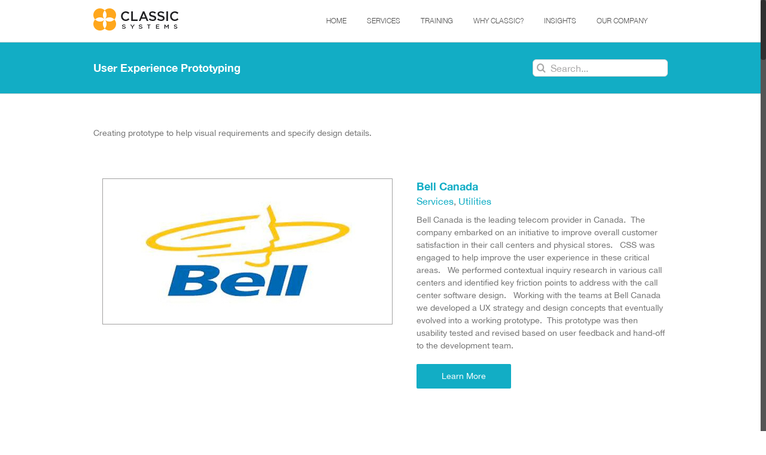

--- FILE ---
content_type: text/html; charset=UTF-8
request_url: https://classicsys.com/portfolio_skills/prototyping/
body_size: 20874
content:
<!DOCTYPE html><html class="no-overflow-y" lang="en-US"><head><meta http-equiv="X-UA-Compatible" content="IE=edge" /><meta http-equiv="Content-Type" content="text/html; charset=utf-8"/><meta name="viewport" content="width=device-width, initial-scale=1" /><title>User Experience Prototyping Archives - Classic System Solutions, Inc.</title><meta name="robots" content="index, follow, max-snippet:-1, max-image-preview:large, max-video-preview:-1" /><link rel="canonical" href="https://classicsys.com/portfolio_skills/prototyping/" /><link rel="next" href="https://classicsys.com/portfolio_skills/prototyping/page/2/" /><meta property="og:locale" content="en_US" /><meta property="og:type" content="article" /><meta property="og:title" content="User Experience Prototyping Archives - Classic System Solutions, Inc." /><meta property="og:description" content="Creating prototype to help visual requirements and specify design details." /><meta property="og:url" content="https://classicsys.com/portfolio_skills/prototyping/" /><meta property="og:site_name" content="Classic System Solutions, Inc." /><meta name="twitter:card" content="summary" /><meta name="twitter:site" content="@jimgui" /> <script type="application/ld+json" class="yoast-schema-graph">{"@context":"https://schema.org","@graph":[{"@type":"WebSite","@id":"https://classicsys.com/#website","url":"https://classicsys.com/","name":"Classic System Solutions, Inc.","description":"Enterprise User Experience Consulting and Training","potentialAction":[{"@type":"SearchAction","target":"https://classicsys.com/?s={search_term_string}","query-input":"required name=search_term_string"}],"inLanguage":"en-US"},{"@type":"CollectionPage","@id":"https://classicsys.com/portfolio_skills/prototyping/#webpage","url":"https://classicsys.com/portfolio_skills/prototyping/","name":"User Experience Prototyping Archives - Classic System Solutions, Inc.","isPartOf":{"@id":"https://classicsys.com/#website"},"inLanguage":"en-US","potentialAction":[{"@type":"ReadAction","target":["https://classicsys.com/portfolio_skills/prototyping/"]}]}]}</script> <link rel='dns-prefetch' href='//use.fontawesome.com' /><link href='https://fonts.gstatic.com' crossorigin rel='preconnect' /><link rel="alternate" type="application/rss+xml" title="Classic System Solutions, Inc. &raquo; Feed" href="https://classicsys.com/feed/" /><link rel="alternate" type="application/rss+xml" title="Classic System Solutions, Inc. &raquo; Comments Feed" href="https://classicsys.com/comments/feed/" /><link rel="shortcut icon" href="https://classicsys.com/wp-content/uploads/2016/11/favicon-1.png" type="image/x-icon" /><link rel="alternate" type="application/rss+xml" title="Classic System Solutions, Inc. &raquo; User Experience Prototyping Portfolio Skills Feed" href="https://classicsys.com/portfolio_skills/prototyping/feed/" /><style type="text/css">img.wp-smiley,img.emoji{display:inline!important;border:none!important;box-shadow:none!important;height:1em!important;width:1em!important;margin:0 .07em!important;vertical-align:-0.1em!important;background:none!important;padding:0!important}</style><link data-minify="1" rel='stylesheet' id='formidable-css' href='https://classicsys.com/wp-content/cache/min/1/wp-content/plugins/formidable/css/formidableforms-2f5626e82c07734a3c7967b957f5ea7e.css' type='text/css' media='all' /><link data-minify="1" rel='stylesheet' id='wc-block-vendors-style-css' href='https://classicsys.com/wp-content/cache/min/1/wp-content/plugins/woocommerce/packages/woocommerce-blocks/build/vendors-style-204046729612084f3efccec0ecac3f12.css' type='text/css' media='all' /><link data-minify="1" rel='stylesheet' id='wc-block-style-css' href='https://classicsys.com/wp-content/cache/min/1/wp-content/plugins/woocommerce/packages/woocommerce-blocks/build/style-2e3f7aaaa6f7f4aa25a5998229a1af4d.css' type='text/css' media='all' /><link rel='stylesheet' id='dedo-css-css' href='https://classicsys.com/wp-content/cache/busting/1/wp-content/plugins/delightful-downloads/assets/css/delightful-downloads.min-1.6.6.css' type='text/css' media='all' /><link data-minify="1" rel='stylesheet' id='rs-plugin-settings-css' href='https://classicsys.com/wp-content/cache/min/1/wp-content/plugins/revslider/public/assets/css/rs6-68556a1ae3389dd1a42bb6031a456911.css' type='text/css' media='all' /><style id='rs-plugin-settings-inline-css' type='text/css'>.avada_huge_white_text{position:absolute;color:#fff;font-size:130px;line-height:45px;font-family:museoslab500regular;text-shadow:0 2px 5px rgba(0,0,0,1)}.avada_huge_black_text{position:absolute;color:#000;font-size:130px;line-height:45px;font-family:museoslab500regular}.avada_big_black_text{position:absolute;color:#333;font-size:42px;line-height:45px;font-family:museoslab500regular}.avada_big_white_text{position:absolute;color:#fff;font-size:42px;line-height:45px;font-family:museoslab500regular}.avada_big_black_text_center{position:absolute;color:#333;font-size:38px;line-height:45px;font-family:museoslab500regular;text-align:center}.avada_med_green_text{position:absolute;color:#A0CE4E;font-size:24px;line-height:24px;font-family:PTSansRegular,Arial,Helvetica,sans-serif}.avada_small_gray_text{position:absolute;color:#747474;font-size:13px;line-height:20px;font-family:PTSansRegular,Arial,Helvetica,sans-serif}.avada_small_white_text{position:absolute;color:#fff;font-size:13px;line-height:20px;font-family:PTSansRegular,Arial,Helvetica,sans-serif;text-shadow:0 2px 5px rgba(0,0,0,.5);font-weight:700}.avada_block_black{position:absolute;color:#A0CE4E;text-shadow:none;font-size:22px;line-height:34px;padding:0 10px;padding-top:1px;margin:0;border-width:0;border-style:none;background-color:#000;font-family:PTSansRegular,Arial,Helvetica,sans-serif}.avada_block_green{position:absolute;color:#000;text-shadow:none;font-size:22px;line-height:34px;padding:0 10px;padding-top:1px;margin:0;border-width:0;border-style:none;background-color:#A0CE4E;font-family:PTSansRegular,Arial,Helvetica,sans-serif}.avada_block_white{position:absolute;color:#fff;text-shadow:none;font-size:22px;line-height:34px;padding:0 10px;padding-top:1px;margin:0;border-width:0;border-style:none;background-color:#000;font-family:PTSansRegular,Arial,Helvetica,sans-serif}.avada_block_white_trans{position:absolute;color:#fff;text-shadow:none;font-size:22px;line-height:34px;padding:0 10px;padding-top:1px;margin:0;border-width:0;border-style:none;background-color:rgba(0,0,0,.6);font-family:PTSansRegular,Arial,Helvetica,sans-serif}</style><style id='woocommerce-inline-inline-css' type='text/css'>.woocommerce form .form-row .required{visibility:visible}</style><link rel='stylesheet' id='avada-stylesheet-css' href='https://classicsys.com/wp-content/cache/busting/1/wp-content/themes/Avada/assets/css/style.min-7.1.1.css' type='text/css' media='all' /><link data-minify="1" rel='stylesheet' id='child-style-css' href='https://classicsys.com/wp-content/cache/min/1/wp-content/themes/Avada-Child-Theme/style-7673fdcac22fe0ddd427257ac046840b.css' type='text/css' media='all' /> <!--[if IE]>
<link rel='stylesheet' id='avada-IE-css'  href='https://classicsys.com/wp-content/themes/Avada/assets/css/ie.min.css?ver=7.1.1' type='text/css' media='all' />
<style id='avada-IE-inline-css' type='text/css'>
.avada-select-parent .select-arrow{background-color:#ffffff}
.select-arrow{background-color:#ffffff}
</style>
<![endif]--><link rel='stylesheet' id='font-awesome-official-css' href='https://use.fontawesome.com/releases/v5.15.1/css/all.css' type='text/css' media='all' integrity="sha384-vp86vTRFVJgpjF9jiIGPEEqYqlDwgyBgEF109VFjmqGmIY/Y4HV4d3Gp2irVfcrp" crossorigin="anonymous" /><link rel='stylesheet' id='fusion-dynamic-css-css' href='https://classicsys.com/wp-content/cache/busting/1/wp-content/uploads/fusion-styles/64c496801a662f3eeb1e561acfd110f6.min-3.1.1.css' type='text/css' media='all' /><link rel='stylesheet' id='font-awesome-official-v4shim-css' href='https://use.fontawesome.com/releases/v5.15.1/css/v4-shims.css' type='text/css' media='all' integrity="sha384-WCuYjm/u5NsK4s/NfnJeHuMj6zzN2HFyjhBu/SnZJj7eZ6+ds4zqIM3wYgL59Clf" crossorigin="anonymous" /><style id='font-awesome-official-v4shim-inline-css' type='text/css'>@font-face{font-family:"FontAwesome";font-display:block;src:url(https://use.fontawesome.com/releases/v5.15.1/webfonts/fa-brands-400.eot),url("https://use.fontawesome.com/releases/v5.15.1/webfonts/fa-brands-400.eot?#iefix") format("embedded-opentype"),url(https://use.fontawesome.com/releases/v5.15.1/webfonts/fa-brands-400.woff2) format("woff2"),url(https://use.fontawesome.com/releases/v5.15.1/webfonts/fa-brands-400.woff) format("woff"),url(https://use.fontawesome.com/releases/v5.15.1/webfonts/fa-brands-400.ttf) format("truetype"),url("https://use.fontawesome.com/releases/v5.15.1/webfonts/fa-brands-400.svg#fontawesome") format("svg")}@font-face{font-family:"FontAwesome";font-display:block;src:url(https://use.fontawesome.com/releases/v5.15.1/webfonts/fa-solid-900.eot),url("https://use.fontawesome.com/releases/v5.15.1/webfonts/fa-solid-900.eot?#iefix") format("embedded-opentype"),url(https://use.fontawesome.com/releases/v5.15.1/webfonts/fa-solid-900.woff2) format("woff2"),url(https://use.fontawesome.com/releases/v5.15.1/webfonts/fa-solid-900.woff) format("woff"),url(https://use.fontawesome.com/releases/v5.15.1/webfonts/fa-solid-900.ttf) format("truetype"),url("https://use.fontawesome.com/releases/v5.15.1/webfonts/fa-solid-900.svg#fontawesome") format("svg")}@font-face{font-family:"FontAwesome";font-display:block;src:url(https://use.fontawesome.com/releases/v5.15.1/webfonts/fa-regular-400.eot),url("https://use.fontawesome.com/releases/v5.15.1/webfonts/fa-regular-400.eot?#iefix") format("embedded-opentype"),url(https://use.fontawesome.com/releases/v5.15.1/webfonts/fa-regular-400.woff2) format("woff2"),url(https://use.fontawesome.com/releases/v5.15.1/webfonts/fa-regular-400.woff) format("woff"),url(https://use.fontawesome.com/releases/v5.15.1/webfonts/fa-regular-400.ttf) format("truetype"),url("https://use.fontawesome.com/releases/v5.15.1/webfonts/fa-regular-400.svg#fontawesome") format("svg");unicode-range:U+F004-F005,U+F007,U+F017,U+F022,U+F024,U+F02E,U+F03E,U+F044,U+F057-F059,U+F06E,U+F070,U+F075,U+F07B-F07C,U+F080,U+F086,U+F089,U+F094,U+F09D,U+F0A0,U+F0A4-F0A7,U+F0C5,U+F0C7-F0C8,U+F0E0,U+F0EB,U+F0F3,U+F0F8,U+F0FE,U+F111,U+F118-F11A,U+F11C,U+F133,U+F144,U+F146,U+F14A,U+F14D-F14E,U+F150-F152,U+F15B-F15C,U+F164-F165,U+F185-F186,U+F191-F192,U+F1AD,U+F1C1-F1C9,U+F1CD,U+F1D8,U+F1E3,U+F1EA,U+F1F6,U+F1F9,U+F20A,U+F247-F249,U+F24D,U+F254-F25B,U+F25D,U+F267,U+F271-F274,U+F279,U+F28B,U+F28D,U+F2B5-F2B6,U+F2B9,U+F2BB,U+F2BD,U+F2C1-F2C2,U+F2D0,U+F2D2,U+F2DC,U+F2ED,U+F328,U+F358-F35B,U+F3A5,U+F3D1,U+F410,U+F4AD}</style> <script type='text/javascript' src='https://classicsys.com/wp-content/cache/busting/1/wp-includes/js/jquery/jquery-1.12.4-wp.js' id='jquery-core-js'></script> <script type='text/javascript' src='https://classicsys.com/wp-content/cache/busting/1/wp-content/plugins/revslider/public/assets/js/rbtools.min-6.2.23.js' id='tp-tools-js' defer></script> <script type='text/javascript' src='https://classicsys.com/wp-content/cache/busting/1/wp-content/plugins/revslider/public/assets/js/rs6.min-6.2.23.js' id='revmin-js' defer></script> <link rel="https://api.w.org/" href="https://classicsys.com/wp-json/" /><link rel="alternate" type="application/json" href="https://classicsys.com/wp-json/wp/v2/portfolio_skills/36" /><link rel="EditURI" type="application/rsd+xml" title="RSD" href="https://classicsys.com/xmlrpc.php?rsd" /><link rel="wlwmanifest" type="application/wlwmanifest+xml" href="https://classicsys.com/wp-includes/wlwmanifest.xml" /><meta name="generator" content="WordPress 5.5.17" /><meta name="generator" content="WooCommerce 4.7.4" /><style type="text/css" id="css-fb-visibility">@media screen and (max-width:640px){body:not(.fusion-builder-ui-wireframe) .fusion-no-small-visibility{display:none!important}body:not(.fusion-builder-ui-wireframe) .sm-text-align-center{text-align:center!important}body:not(.fusion-builder-ui-wireframe) .sm-text-align-left{text-align:left!important}body:not(.fusion-builder-ui-wireframe) .sm-text-align-right{text-align:right!important}body:not(.fusion-builder-ui-wireframe) .fusion-absolute-position-small{position:absolute;top:auto;width:100%}}@media screen and (min-width:641px) and (max-width:1024px){body:not(.fusion-builder-ui-wireframe) .fusion-no-medium-visibility{display:none!important}body:not(.fusion-builder-ui-wireframe) .md-text-align-center{text-align:center!important}body:not(.fusion-builder-ui-wireframe) .md-text-align-left{text-align:left!important}body:not(.fusion-builder-ui-wireframe) .md-text-align-right{text-align:right!important}body:not(.fusion-builder-ui-wireframe) .fusion-absolute-position-medium{position:absolute;top:auto;width:100%}}@media screen and (min-width:1025px){body:not(.fusion-builder-ui-wireframe) .fusion-no-large-visibility{display:none!important}body:not(.fusion-builder-ui-wireframe) .lg-text-align-center{text-align:center!important}body:not(.fusion-builder-ui-wireframe) .lg-text-align-left{text-align:left!important}body:not(.fusion-builder-ui-wireframe) .lg-text-align-right{text-align:right!important}body:not(.fusion-builder-ui-wireframe) .fusion-absolute-position-large{position:absolute;top:auto;width:100%}}</style><noscript><style>.woocommerce-product-gallery{opacity:1!important}</style></noscript><meta name="generator" content="Powered by Slider Revolution 6.2.23 - responsive, Mobile-Friendly Slider Plugin for WordPress with comfortable drag and drop interface." /><link rel="icon" href="https://classicsys.com/wp-content/uploads/2016/11/favicon-1.png" sizes="32x32" /><link rel="icon" href="https://classicsys.com/wp-content/uploads/2016/11/favicon-1.png" sizes="192x192" /><link rel="apple-touch-icon" href="https://classicsys.com/wp-content/uploads/2016/11/favicon-1.png" /><meta name="msapplication-TileImage" content="https://classicsys.com/wp-content/uploads/2016/11/favicon-1.png" /> <script type="text/javascript">function setREVStartSize(e){
			//window.requestAnimationFrame(function() {				 
				window.RSIW = window.RSIW===undefined ? window.innerWidth : window.RSIW;	
				window.RSIH = window.RSIH===undefined ? window.innerHeight : window.RSIH;	
				try {								
					var pw = document.getElementById(e.c).parentNode.offsetWidth,
						newh;
					pw = pw===0 || isNaN(pw) ? window.RSIW : pw;
					e.tabw = e.tabw===undefined ? 0 : parseInt(e.tabw);
					e.thumbw = e.thumbw===undefined ? 0 : parseInt(e.thumbw);
					e.tabh = e.tabh===undefined ? 0 : parseInt(e.tabh);
					e.thumbh = e.thumbh===undefined ? 0 : parseInt(e.thumbh);
					e.tabhide = e.tabhide===undefined ? 0 : parseInt(e.tabhide);
					e.thumbhide = e.thumbhide===undefined ? 0 : parseInt(e.thumbhide);
					e.mh = e.mh===undefined || e.mh=="" || e.mh==="auto" ? 0 : parseInt(e.mh,0);		
					if(e.layout==="fullscreen" || e.l==="fullscreen") 						
						newh = Math.max(e.mh,window.RSIH);					
					else{					
						e.gw = Array.isArray(e.gw) ? e.gw : [e.gw];
						for (var i in e.rl) if (e.gw[i]===undefined || e.gw[i]===0) e.gw[i] = e.gw[i-1];					
						e.gh = e.el===undefined || e.el==="" || (Array.isArray(e.el) && e.el.length==0)? e.gh : e.el;
						e.gh = Array.isArray(e.gh) ? e.gh : [e.gh];
						for (var i in e.rl) if (e.gh[i]===undefined || e.gh[i]===0) e.gh[i] = e.gh[i-1];
											
						var nl = new Array(e.rl.length),
							ix = 0,						
							sl;					
						e.tabw = e.tabhide>=pw ? 0 : e.tabw;
						e.thumbw = e.thumbhide>=pw ? 0 : e.thumbw;
						e.tabh = e.tabhide>=pw ? 0 : e.tabh;
						e.thumbh = e.thumbhide>=pw ? 0 : e.thumbh;					
						for (var i in e.rl) nl[i] = e.rl[i]<window.RSIW ? 0 : e.rl[i];
						sl = nl[0];									
						for (var i in nl) if (sl>nl[i] && nl[i]>0) { sl = nl[i]; ix=i;}															
						var m = pw>(e.gw[ix]+e.tabw+e.thumbw) ? 1 : (pw-(e.tabw+e.thumbw)) / (e.gw[ix]);					
						newh =  (e.gh[ix] * m) + (e.tabh + e.thumbh);
					}				
					if(window.rs_init_css===undefined) window.rs_init_css = document.head.appendChild(document.createElement("style"));					
					document.getElementById(e.c).height = newh+"px";
					window.rs_init_css.innerHTML += "#"+e.c+"_wrapper { height: "+newh+"px }";				
				} catch(e){
					console.log("Failure at Presize of Slider:" + e)
				}					   
			//});
		  };</script> <script type="text/javascript">var doc = document.documentElement;
			doc.setAttribute( 'data-useragent', navigator.userAgent );</script>   <script>!function(q,e,v,n,t,s){if(q.qp) return; n=q.qp=function(){n.qp?n.qp.apply(n,arguments):n.queue.push(arguments);}; n.queue=[];t=document.createElement(e);t.async=!0;t.src=v; s=document.getElementsByTagName(e)[0]; s.parentNode.insertBefore(t,s);}(window, 'script', 'https://a.quora.com/qevents.js');
qp('init', '4fef21a2d9204798892ac9e535060de3');
qp('track', 'ViewContent');</script> <noscript><img height="1" width="1" style="display:none" src="https://q.quora.com/_/ad/4fef21a2d9204798892ac9e535060de3/pixel?tag=ViewContent&noscript=1"/></noscript>  <script>qp('track', 'Generic');</script><noscript><style id="rocket-lazyload-nojs-css">.rll-youtube-player,[data-lazy-src]{display:none!important}</style></noscript></head><body class="archive tax-portfolio_skills term-prototyping term-36 theme-Avada woocommerce-no-js fusion-image-hovers fusion-pagination-sizing fusion-button_size-large fusion-button_type-flat fusion-button_span-no avada-image-rollover-circle-no avada-image-rollover-no fusion-body ltr fusion-sticky-header no-tablet-sticky-header no-mobile-sticky-header avada-has-rev-slider-styles fusion-disable-outline fusion-sub-menu-fade mobile-logo-pos-left layout-wide-mode avada-has-boxed-modal-shadow- layout-scroll-offset-full avada-has-zero-margin-offset-top fusion-top-header menu-text-align-center fusion-woo-product-design-classic fusion-woo-shop-page-columns-4 fusion-woo-related-columns-4 fusion-woo-archive-page-columns-3 avada-woo-one-page-checkout mobile-menu-design-modern fusion-show-pagination-text fusion-header-layout-v1 avada-responsive avada-footer-fx-parallax-effect avada-menu-highlight-style-bar fusion-search-form-clean fusion-main-menu-search-overlay fusion-avatar-circle avada-sticky-shrinkage avada-blog-layout-large avada-blog-archive-layout-large avada-header-shadow-no avada-menu-icon-position-left avada-has-megamenu-shadow avada-has-mainmenu-dropdown-divider avada-has-main-nav-search-icon avada-has-titlebar- avada-has-pagination-padding avada-flyout-menu-direction-fade avada-ec-views-v1" > <a class="skip-link screen-reader-text" href="#content">Skip to content</a><div id="boxed-wrapper"><div class="fusion-sides-frame"></div><div id="wrapper" class="fusion-wrapper"><div id="home" style="position:relative;top:-1px;"></div><header class="fusion-header-wrapper"><div class="fusion-header-v1 fusion-logo-alignment fusion-logo-left fusion-sticky-menu- fusion-sticky-logo- fusion-mobile-logo- fusion-mobile-menu-design-modern"><div class="fusion-header-sticky-height"></div><div class="fusion-header"><div class="fusion-row"><div class="fusion-logo" data-margin-top="14px" data-margin-bottom="14px" data-margin-left="0px" data-margin-right="0px"> <a class="fusion-logo-link" href="https://classicsys.com/" > <img src="data:image/svg+xml,%3Csvg%20xmlns='http://www.w3.org/2000/svg'%20viewBox='0%200%20143%2037'%3E%3C/svg%3E" data-lazy-srcset="https://classicsys.com/wp-content/uploads/2016/11/logo.png 1x, https://classicsys.com/wp-content/uploads/2016/11/logo@2x-1.png 2x" width="143" height="37" style="max-height:37px;height:auto;" alt="Classic System Solutions, Inc. Logo" data-retina_logo_url="https://classicsys.com/wp-content/uploads/2016/11/logo@2x-1.png" class="fusion-standard-logo" data-lazy-src="https://classicsys.com/wp-content/uploads/2016/11/logo.png" /><noscript><img src="https://classicsys.com/wp-content/uploads/2016/11/logo.png" srcset="https://classicsys.com/wp-content/uploads/2016/11/logo.png 1x, https://classicsys.com/wp-content/uploads/2016/11/logo@2x-1.png 2x" width="143" height="37" style="max-height:37px;height:auto;" alt="Classic System Solutions, Inc. Logo" data-retina_logo_url="https://classicsys.com/wp-content/uploads/2016/11/logo@2x-1.png" class="fusion-standard-logo" /></noscript> </a></div><nav class="fusion-main-menu" aria-label="Main Menu"><div class="fusion-overlay-search"><form role="search" class="searchform fusion-search-form fusion-search-form-clean" method="get" action="https://classicsys.com/"><div class="fusion-search-form-content"><div class="fusion-search-field search-field"> <label><span class="screen-reader-text">Search for:</span> <input type="search" value="" name="s" class="s" placeholder="Search..." required aria-required="true" aria-label="Search..."/> </label></div><div class="fusion-search-button search-button"> <input type="submit" class="fusion-search-submit searchsubmit" aria-label="Search" value="&#xf002;" /></div></div></form><div class="fusion-search-spacer"></div><a href="#" role="button" aria-label="Close Search" class="fusion-close-search"></a></div><ul id="menu-main-menu" class="fusion-menu"><li id="menu-item-3807" class="menu-item menu-item-type-post_type menu-item-object-page menu-item-home menu-item-3807" data-item-id="3807"><a href="https://classicsys.com/" class="fusion-bar-highlight"><span class="menu-text">Home</span></a></li><li id="menu-item-190" class="menu-item menu-item-type-post_type menu-item-object-page menu-item-190" data-item-id="190"><a href="https://classicsys.com/products-services/services/" class="fusion-bar-highlight"><span class="menu-text">Services</span></a></li><li id="menu-item-191" class="menu-item menu-item-type-post_type menu-item-object-page menu-item-has-children menu-item-191 fusion-dropdown-menu" data-item-id="191"><a href="https://classicsys.com/training-2/" class="fusion-bar-highlight"><span class="menu-text">Training</span></a><ul class="sub-menu"><li id="menu-item-193" class="menu-item menu-item-type-post_type menu-item-object-page menu-item-193 fusion-dropdown-submenu" ><a href="https://classicsys.com/training-2/public-seminars/" class="fusion-bar-highlight"><span>Public Seminars</span></a></li><li id="menu-item-195" class="menu-item menu-item-type-post_type menu-item-object-page menu-item-195 fusion-dropdown-submenu" ><a href="https://classicsys.com/training-2/webinars/" class="fusion-bar-highlight"><span>UX Webinars</span></a></li><li id="menu-item-192" class="menu-item menu-item-type-post_type menu-item-object-page menu-item-192 fusion-dropdown-submenu" ><a href="https://classicsys.com/training-2/on-site-seminars/" class="fusion-bar-highlight"><span>On-Site Seminars</span></a></li><li id="menu-item-194" class="menu-item menu-item-type-post_type menu-item-object-page menu-item-194 fusion-dropdown-submenu" ><a href="https://classicsys.com/training-2/web-based-seminars/" class="fusion-bar-highlight"><span>On Demand Training</span></a></li></ul></li><li id="menu-item-196" class="menu-item menu-item-type-post_type menu-item-object-page menu-item-has-children menu-item-196 fusion-dropdown-menu" data-item-id="196"><a href="https://classicsys.com/why-classic-2/" class="fusion-bar-highlight"><span class="menu-text">Why Classic?</span></a><ul class="sub-menu"><li id="menu-item-199" class="menu-item menu-item-type-post_type menu-item-object-page menu-item-199 fusion-dropdown-submenu" ><a href="https://classicsys.com/why-classic-2/we-deliver-success/" class="fusion-bar-highlight"><span>We Deliver Success</span></a></li><li id="menu-item-198" class="menu-item menu-item-type-post_type menu-item-object-page menu-item-198 fusion-dropdown-submenu" ><a href="https://classicsys.com/why-classic-2/our-clients/" class="fusion-bar-highlight"><span>Our Clients</span></a></li><li id="menu-item-1182" class="menu-item menu-item-type-post_type menu-item-object-page menu-item-1182 fusion-dropdown-submenu" ><a href="https://classicsys.com/why-classic-2/portfolio-1/" class="fusion-bar-highlight"><span>Case Studies</span></a></li><li id="menu-item-197" class="menu-item menu-item-type-post_type menu-item-object-page menu-item-197 fusion-dropdown-submenu" ><a href="https://classicsys.com/why-classic-2/customer-comments/" class="fusion-bar-highlight"><span>Customer Comments</span></a></li></ul></li><li id="menu-item-184" class="menu-item menu-item-type-post_type menu-item-object-page menu-item-has-children menu-item-184 fusion-dropdown-menu" data-item-id="184"><a title="User Experience Insights" href="https://classicsys.com/free-stuff-2/" class="fusion-bar-highlight"><span class="menu-text">Insights</span></a><ul class="sub-menu"><li id="menu-item-185" class="menu-item menu-item-type-post_type menu-item-object-page menu-item-185 fusion-dropdown-submenu" ><a href="https://classicsys.com/free-stuff-2/articles/" class="fusion-bar-highlight"><span>UX and Digital Strategy Articles</span></a></li><li id="menu-item-3494" class="menu-item menu-item-type-post_type menu-item-object-page menu-item-3494 fusion-dropdown-submenu" ><a href="https://classicsys.com/free-stuff-2/enterprise-mobile-strategies/" class="fusion-bar-highlight"><span>Enterprise Mobile Strategies</span></a></li></ul></li><li id="menu-item-204" class="menu-item menu-item-type-post_type menu-item-object-page menu-item-has-children menu-item-204 fusion-dropdown-menu" data-item-id="204"><a href="https://classicsys.com/our-company-4/" class="fusion-bar-highlight"><span class="menu-text">Our Company</span></a><ul class="sub-menu"><li id="menu-item-222" class="menu-item menu-item-type-post_type menu-item-object-page menu-item-222 fusion-dropdown-submenu" ><a href="https://classicsys.com/our-company-4/president/" class="fusion-bar-highlight"><span>President</span></a></li><li id="menu-item-221" class="menu-item menu-item-type-post_type menu-item-object-page menu-item-221 fusion-dropdown-submenu" ><a href="https://classicsys.com/our-company-4/our-consultants/" class="fusion-bar-highlight"><span>Our Consultants</span></a></li><li id="menu-item-220" class="menu-item menu-item-type-post_type menu-item-object-page menu-item-220 fusion-dropdown-submenu" ><a href="https://classicsys.com/our-company-4/contact-info/" class="fusion-bar-highlight"><span>Contact Information</span></a></li><li id="menu-item-186" class="menu-item menu-item-type-post_type menu-item-object-page menu-item-186 fusion-dropdown-submenu" ><a href="https://classicsys.com/free-stuff-2/blog/" class="fusion-bar-highlight"><span>Blog</span></a></li><li id="menu-item-217" class="menu-item menu-item-type-post_type menu-item-object-page menu-item-217 fusion-dropdown-submenu" ><a href="https://classicsys.com/our-company-4/jobs/" class="fusion-bar-highlight"><span>We&#8217;re Hiring</span></a></li></ul></li><li class="fusion-custom-menu-item fusion-main-menu-search fusion-search-overlay"><a class="fusion-main-menu-icon fusion-bar-highlight" href="#" aria-label="Search" data-title="Search" title="Search" role="button" aria-expanded="false"></a></li></ul></nav><div class="fusion-mobile-menu-icons"> <a href="#" class="fusion-icon fusion-icon-bars" aria-label="Toggle mobile menu" aria-expanded="false"></a></div><nav class="fusion-mobile-nav-holder fusion-mobile-menu-text-align-left" aria-label="Main Menu Mobile"></nav></div></div></div><div class="fusion-clearfix"></div></header><div id="sliders-container"></div><div class="avada-page-titlebar-wrapper"><div class="avada-page-titlebar-wrapper"><div class="fusion-page-title-bar fusion-page-title-bar-search fusion-page-title-bar-left"><div class="fusion-page-title-row"><div class="fusion-page-title-wrapper"><div class="fusion-page-title-captions"><h1 class="entry-title">User Experience Prototyping</h1></div><div class="fusion-page-title-secondary"><form role="search" class="searchform fusion-search-form fusion-search-form-clean" method="get" action="https://classicsys.com/"><div class="fusion-search-form-content"><div class="fusion-search-field search-field"> <label><span class="screen-reader-text">Search for:</span> <input type="search" value="" name="s" class="s" placeholder="Search..." required aria-required="true" aria-label="Search..."/> </label></div><div class="fusion-search-button search-button"> <input type="submit" class="fusion-search-submit searchsubmit" aria-label="Search" value="&#xf002;" /></div></div></form></div></div></div></div></div></div><main id="main" class="clearfix "><div class="fusion-row" style=""><div id="content" class="full-width" style="width: 100%;"><div class="fusion-portfolio fusion-portfolio-archive fusion-portfolio-layout-grid fusion-portfolio-one fusion-portfolio-text-floated fusion-portfolio-unboxed fusion-portfolio-text fusion-portfolio-text-left"><div id="post-2302" class="post post-2302 avada_portfolio type-avada_portfolio status-publish format-standard has-post-thumbnail hentry portfolio_category-services portfolio_category-utilities portfolio_skills-customized-interface-design-standards portfolio_skills-usability-mentoring portfolio_skills-usability-tests portfolio_skills-usability-walk-throughs portfolio_skills-user-exerience-training portfolio_skills-field-studies portfolio_skills-prototyping portfolio_skills-user-experience-strategy portfolio_skills-user-interface-design-consulting"><div class="post-content"><p>Creating prototype to help visual requirements and specify design details.</p></div></div><div class="fusion-portfolio-wrapper" data-picturesize="auto" data-pages="3" style=""><article class="fusion-portfolio-post post-2302 " style=""><div class="fusion-portfolio-content-wrapper"><div class="fusion-image-wrapper" aria-haspopup="true"> <a href="https://classicsys.com/portfolio-items/bell-canada-2/" aria-label="Bell Canada"> <img width="485" height="244" src="data:image/svg+xml,%3Csvg%20xmlns='http://www.w3.org/2000/svg'%20viewBox='0%200%20485%20244'%3E%3C/svg%3E" class="attachment-full size-full wp-post-image" alt="" data-lazy-src="https://classicsys.com/wp-content/uploads/2013/04/bell.png" /><noscript><img width="485" height="244" src="https://classicsys.com/wp-content/uploads/2013/04/bell.png" class="attachment-full size-full wp-post-image" alt="" /></noscript> </a></div><div class="fusion-portfolio-content"><h2 class="entry-title fusion-post-title"><a href="https://classicsys.com/portfolio-items/bell-canada-2/">Bell Canada</a></h2><div class="fusion-portfolio-meta"><a href="https://classicsys.com/portfolio_category/services/" rel="tag">Services</a>, <a href="https://classicsys.com/portfolio_category/utilities/" rel="tag">Utilities</a></div> <span class="vcard rich-snippet-hidden"><span class="fn"><a href="https://classicsys.com/author/jimgui/" title="Posts by James Hobart" rel="author">James Hobart</a></span></span><span class="updated rich-snippet-hidden">2016-08-09T12:05:17-07:00</span><div class="fusion-post-content"><p>Bell Canada is the leading telecom provider in Canada.  The company embarked on an initiative to improve overall customer satisfaction in their call centers and physical stores.   CSS was engaged to help improve the user experience in these critical areas.   We performed contextual inquiry research in various call centers and identified key friction points to address with the call center software design.   Working with the teams at Bell Canada we developed a UX strategy and design concepts that eventually evolved into a working prototype.  This prototype was then usability tested and revised based on user feedback and hand-off to the development team.</p><div class="fusion-portfolio-buttons"> <a href="https://classicsys.com/portfolio-items/bell-canada-2/" class="fusion-button fusion-button-small fusion-button-default fusion-button-flat"> Learn More </a></div></div></div></div><div class="fusion-clearfix"></div><div class="fusion-separator sep-double"></div></article><article class="fusion-portfolio-post post-2219 " style=""><div class="fusion-portfolio-content-wrapper"><div class="fusion-image-wrapper" aria-haspopup="true"> <a href="https://classicsys.com/portfolio-items/kpmg/" aria-label="KPMG"> <img width="485" height="245" src="data:image/svg+xml,%3Csvg%20xmlns='http://www.w3.org/2000/svg'%20viewBox='0%200%20485%20245'%3E%3C/svg%3E" class="attachment-full size-full wp-post-image" alt="" data-lazy-srcset="https://classicsys.com/wp-content/uploads/2013/03/2000px-KPMG-1-200x101.jpg 200w, https://classicsys.com/wp-content/uploads/2013/03/2000px-KPMG-1-400x202.jpg 400w, https://classicsys.com/wp-content/uploads/2013/03/2000px-KPMG-1.png 485w" data-lazy-sizes="(min-width: 2200px) 100vw, (min-width: 640px) 960px, " data-lazy-src="https://classicsys.com/wp-content/uploads/2013/03/2000px-KPMG-1.png" /><noscript><img width="485" height="245" src="https://classicsys.com/wp-content/uploads/2013/03/2000px-KPMG-1.png" class="attachment-full size-full wp-post-image" alt="" srcset="https://classicsys.com/wp-content/uploads/2013/03/2000px-KPMG-1-200x101.jpg 200w, https://classicsys.com/wp-content/uploads/2013/03/2000px-KPMG-1-400x202.jpg 400w, https://classicsys.com/wp-content/uploads/2013/03/2000px-KPMG-1.png 485w" sizes="(min-width: 2200px) 100vw, (min-width: 640px) 960px, " /></noscript> </a></div><div class="fusion-portfolio-content"><h2 class="entry-title fusion-post-title"><a href="https://classicsys.com/portfolio-items/kpmg/">KPMG</a></h2><div class="fusion-portfolio-meta"><a href="https://classicsys.com/portfolio_category/financial/" rel="tag">Financial</a>, <a href="https://classicsys.com/portfolio_category/services/" rel="tag">Services</a></div> <span class="vcard rich-snippet-hidden"><span class="fn"><a href="https://classicsys.com/author/jimgui/" title="Posts by James Hobart" rel="author">James Hobart</a></span></span><span class="updated rich-snippet-hidden">2020-10-29T04:16:37-07:00</span><div class="fusion-post-content"><p>KPMG engaged us to work on several critical internal applications that enabled them to assess how best to provide their global services to new client engagements.   In addition we were engaged to help with information architecture and design for their global corporate intranet.   These projects allowed improved communication for the  global workforce and improved corporate strategy for new client acquisition.</p><div class="fusion-portfolio-buttons"> <a href="https://classicsys.com/portfolio-items/kpmg/" class="fusion-button fusion-button-small fusion-button-default fusion-button-flat"> Learn More </a></div></div></div></div><div class="fusion-clearfix"></div><div class="fusion-separator sep-double"></div></article><article class="fusion-portfolio-post post-2218 " style=""><div class="fusion-portfolio-content-wrapper"><div class="fusion-image-wrapper" aria-haspopup="true"> <a href="https://classicsys.com/portfolio-items/md-buyline/" aria-label="MD Buyline"> <img width="485" height="244" src="data:image/svg+xml,%3Csvg%20xmlns='http://www.w3.org/2000/svg'%20viewBox='0%200%20485%20244'%3E%3C/svg%3E" class="attachment-full size-full wp-post-image" alt="" data-lazy-src="https://classicsys.com/wp-content/uploads/2013/03/md.png" /><noscript><img width="485" height="244" src="https://classicsys.com/wp-content/uploads/2013/03/md.png" class="attachment-full size-full wp-post-image" alt="" /></noscript> </a></div><div class="fusion-portfolio-content"><h2 class="entry-title fusion-post-title"><a href="https://classicsys.com/portfolio-items/md-buyline/">MD Buyline</a></h2><div class="fusion-portfolio-meta"><a href="https://classicsys.com/portfolio_category/healthcare/" rel="tag">Healthcare</a>, <a href="https://classicsys.com/portfolio_category/services/" rel="tag">Services</a></div> <span class="vcard rich-snippet-hidden"><span class="fn"><a href="https://classicsys.com/author/jimgui/" title="Posts by James Hobart" rel="author">James Hobart</a></span></span><span class="updated rich-snippet-hidden">2020-10-29T04:16:37-07:00</span><div class="fusion-post-content"><p>MD Buyline is  primary supplier of Medical Equipment Information and Knowledge to hospitals and care facilities.   As they grew their knowledge repository it became increasingly difficult for clients to find key information quickly and easily.  CSS was engaged to improve the usability and overall User Experience for the MD Buyline software products.  Our team conducted a rapid review followed by in-depth consulting  and designs targeted at an improved user experience.   We then validated the designs with formal usability testing in our lab and worked with MD Buyline developers to implement a design that helped them grow market share and overall profitability.</p><div class="fusion-portfolio-buttons"> <a href="https://classicsys.com/portfolio-items/md-buyline/" class="fusion-button fusion-button-small fusion-button-default fusion-button-flat"> Learn More </a></div></div></div></div><div class="fusion-clearfix"></div><div class="fusion-separator sep-double"></div></article><article class="fusion-portfolio-post post-2215 " style=""><div class="fusion-portfolio-content-wrapper"><div class="fusion-image-wrapper" aria-haspopup="true"> <a href="https://classicsys.com/portfolio-items/hershey/" aria-label="Hershey"> <img width="485" height="244" src="data:image/svg+xml,%3Csvg%20xmlns='http://www.w3.org/2000/svg'%20viewBox='0%200%20485%20244'%3E%3C/svg%3E" class="attachment-full size-full wp-post-image" alt="" data-lazy-src="https://classicsys.com/wp-content/uploads/2013/03/hersheys.png" /><noscript><img width="485" height="244" src="https://classicsys.com/wp-content/uploads/2013/03/hersheys.png" class="attachment-full size-full wp-post-image" alt="" /></noscript> </a></div><div class="fusion-portfolio-content"><h2 class="entry-title fusion-post-title"><a href="https://classicsys.com/portfolio-items/hershey/">Hershey</a></h2><div class="fusion-portfolio-meta"><a href="https://classicsys.com/portfolio_category/manufacturing/" rel="tag">Manufacturing</a>, <a href="https://classicsys.com/portfolio_category/retail/" rel="tag">Retail</a></div> <span class="vcard rich-snippet-hidden"><span class="fn"><a href="https://classicsys.com/author/jimgui/" title="Posts by James Hobart" rel="author">James Hobart</a></span></span><span class="updated rich-snippet-hidden">2016-08-09T12:07:05-07:00</span><div class="fusion-post-content"><p>Hershey needed to leverage their 'Big Data' with an executive dashboard to provide Business Intelligence for the executives.  CSS provided UX Strategy, design and consulting for an enterprise Business Intelligence Executive dashboard used to drive key strategy decisions within this global brand.</p><div class="fusion-portfolio-buttons"> <a href="https://classicsys.com/portfolio-items/hershey/" class="fusion-button fusion-button-small fusion-button-default fusion-button-flat"> Learn More </a></div></div></div></div><div class="fusion-clearfix"></div><div class="fusion-separator sep-double"></div></article><article class="fusion-portfolio-post post-2213 " style=""><div class="fusion-portfolio-content-wrapper"><div class="fusion-image-wrapper" aria-haspopup="true"> <a href="https://classicsys.com/portfolio-items/intersystems/" aria-label="InterSystems"> <img width="485" height="244" src="data:image/svg+xml,%3Csvg%20xmlns='http://www.w3.org/2000/svg'%20viewBox='0%200%20485%20244'%3E%3C/svg%3E" class="attachment-full size-full wp-post-image" alt="" data-lazy-src="https://classicsys.com/wp-content/uploads/2013/03/Intersystems.png" /><noscript><img width="485" height="244" src="https://classicsys.com/wp-content/uploads/2013/03/Intersystems.png" class="attachment-full size-full wp-post-image" alt="" /></noscript> </a></div><div class="fusion-portfolio-content"><h2 class="entry-title fusion-post-title"><a href="https://classicsys.com/portfolio-items/intersystems/">InterSystems</a></h2><div class="fusion-portfolio-meta"><a href="https://classicsys.com/portfolio_category/technology/" rel="tag">Technology</a></div> <span class="vcard rich-snippet-hidden"><span class="fn"><a href="https://classicsys.com/author/jimgui/" title="Posts by James Hobart" rel="author">James Hobart</a></span></span><span class="updated rich-snippet-hidden">2020-10-29T04:16:37-07:00</span><div class="fusion-post-content"><p>Intersystems is leading provider of the Enterprise Database "Cache".  A key component of adoption is for this type of product exists around the ability for the customer to easily install and configure the system for their organization.  CSS was engaged to help improve the usability of the software and lead a design effort for a new installation and configuration solution to streamline the setup process for new customers.</p><div class="fusion-portfolio-buttons"> <a href="https://classicsys.com/portfolio-items/intersystems/" class="fusion-button fusion-button-small fusion-button-default fusion-button-flat"> Learn More </a> <a href="http://www.intersystems.com/" class="fusion-button fusion-button-small fusion-button-default fusion-button-flat"> View Project </a></div></div></div></div><div class="fusion-clearfix"></div><div class="fusion-separator sep-double"></div></article><article class="fusion-portfolio-post post-2212 " style=""><div class="fusion-portfolio-content-wrapper"><div class="fusion-image-wrapper" aria-haspopup="true"> <a href="https://classicsys.com/portfolio-items/spirent-communications/" aria-label="Spirent Communications"> <img width="485" height="244" src="data:image/svg+xml,%3Csvg%20xmlns='http://www.w3.org/2000/svg'%20viewBox='0%200%20485%20244'%3E%3C/svg%3E" class="attachment-full size-full wp-post-image" alt="" data-lazy-src="https://classicsys.com/wp-content/uploads/2013/03/Spirent.png" /><noscript><img width="485" height="244" src="https://classicsys.com/wp-content/uploads/2013/03/Spirent.png" class="attachment-full size-full wp-post-image" alt="" /></noscript> </a></div><div class="fusion-portfolio-content"><h2 class="entry-title fusion-post-title"><a href="https://classicsys.com/portfolio-items/spirent-communications/">Spirent Communications</a></h2><div class="fusion-portfolio-meta"><a href="https://classicsys.com/portfolio_category/services/" rel="tag">Services</a>, <a href="https://classicsys.com/portfolio_category/technology/" rel="tag">Technology</a></div> <span class="vcard rich-snippet-hidden"><span class="fn"><a href="https://classicsys.com/author/jimgui/" title="Posts by James Hobart" rel="author">James Hobart</a></span></span><span class="updated rich-snippet-hidden">2020-10-29T04:16:37-07:00</span><div class="fusion-post-content"><p>Spirent is a leading technology supplier for enterprise network testing software.  Their soft is used by the world's largest ISP's to assure Quality of Service and high reliability.  CSS has us to review their applications and help improve the usability.  We provided  UX Strategy, designs and standards for the key network testing applications the sell to clients.   In addition we provided on-site team mentoring so their global IT staff had a better understanding of usability and how specifically they could apply the principles of user centered design to their applications.</p><div class="fusion-portfolio-buttons"> <a href="https://classicsys.com/portfolio-items/spirent-communications/" class="fusion-button fusion-button-small fusion-button-default fusion-button-flat"> Learn More </a></div></div></div></div><div class="fusion-clearfix"></div><div class="fusion-separator sep-double"></div></article><article class="fusion-portfolio-post post-2211 " style=""><div class="fusion-portfolio-content-wrapper"><div class="fusion-image-wrapper" aria-haspopup="true"> <a href="https://classicsys.com/portfolio-items/sybase/" aria-label="Sybase"> <img width="485" height="244" src="data:image/svg+xml,%3Csvg%20xmlns='http://www.w3.org/2000/svg'%20viewBox='0%200%20485%20244'%3E%3C/svg%3E" class="attachment-full size-full wp-post-image" alt="" data-lazy-src="https://classicsys.com/wp-content/uploads/2013/03/sybase.png" /><noscript><img width="485" height="244" src="https://classicsys.com/wp-content/uploads/2013/03/sybase.png" class="attachment-full size-full wp-post-image" alt="" /></noscript> </a></div><div class="fusion-portfolio-content"><h2 class="entry-title fusion-post-title"><a href="https://classicsys.com/portfolio-items/sybase/">Sybase</a></h2><div class="fusion-portfolio-meta"><a href="https://classicsys.com/portfolio_category/services/" rel="tag">Services</a>, <a href="https://classicsys.com/portfolio_category/technology/" rel="tag">Technology</a></div> <span class="vcard rich-snippet-hidden"><span class="fn"><a href="https://classicsys.com/author/jimgui/" title="Posts by James Hobart" rel="author">James Hobart</a></span></span><span class="updated rich-snippet-hidden">2020-10-29T04:16:37-07:00</span><div class="fusion-post-content"><p>Sybase is a world leader in high-availability distributed enterprise database technology.   CSS was brought in to improve the usability of Sybase Replication Server - a core product driving a higher percentage of revenue for the company.   Replication server is used by the world's leading financial and service organizations to run extremely high volume environments like the world's major Stock Exchanges.   We worked alongside the engineers to identify solutions that would simplify the management overhead associated with Replication Server while maintaining quick and efficient user interfaces for seasoned Replication DBA's.   These changes allowed Sybase to enter new markets and reduce the TCO for clients adopting their Replication technology.</p><div class="fusion-portfolio-buttons"> <a href="https://classicsys.com/portfolio-items/sybase/" class="fusion-button fusion-button-small fusion-button-default fusion-button-flat"> Learn More </a></div></div></div></div><div class="fusion-clearfix"></div><div class="fusion-separator sep-double"></div></article><article class="fusion-portfolio-post post-2209 " style=""><div class="fusion-portfolio-content-wrapper"><div class="fusion-image-wrapper" aria-haspopup="true"> <a href="https://classicsys.com/portfolio-items/lands-end/" aria-label="Land&#8217;s End"> <img width="485" height="244" src="data:image/svg+xml,%3Csvg%20xmlns='http://www.w3.org/2000/svg'%20viewBox='0%200%20485%20244'%3E%3C/svg%3E" class="attachment-full size-full wp-post-image" alt="" data-lazy-src="https://classicsys.com/wp-content/uploads/2013/03/LandsEnd.png" /><noscript><img width="485" height="244" src="https://classicsys.com/wp-content/uploads/2013/03/LandsEnd.png" class="attachment-full size-full wp-post-image" alt="" /></noscript> </a></div><div class="fusion-portfolio-content"><h2 class="entry-title fusion-post-title"><a href="https://classicsys.com/portfolio-items/lands-end/">Land&#8217;s End</a></h2><div class="fusion-portfolio-meta"><a href="https://classicsys.com/portfolio_category/retail/" rel="tag">Retail</a></div> <span class="vcard rich-snippet-hidden"><span class="fn"><a href="https://classicsys.com/author/jimgui/" title="Posts by James Hobart" rel="author">James Hobart</a></span></span><span class="updated rich-snippet-hidden">2020-10-29T04:16:37-07:00</span><div class="fusion-post-content"><p>Land's End has long been know for delivering quality products and really focusing on extreme customer satisfaction.  To help achieve these goals, CSS was engaged over a number of years to provide training and UX design services for their call center applications and various internal inventory and Human Resource management applications.  Over the years we worked with Land's End to establish a core of "UX Best Practices" and helped them distribute these throughout the company with our Enterprise Standards Portal - GUIguide.</p><div class="fusion-portfolio-buttons"> <a href="https://classicsys.com/portfolio-items/lands-end/" class="fusion-button fusion-button-small fusion-button-default fusion-button-flat"> Learn More </a></div></div></div></div><div class="fusion-clearfix"></div><div class="fusion-separator sep-double"></div></article><article class="fusion-portfolio-post post-2208 " style=""><div class="fusion-portfolio-content-wrapper"><div class="fusion-image-wrapper" aria-haspopup="true"> <a href="https://classicsys.com/portfolio-items/unisys/" aria-label="Unisys"> <img width="485" height="244" src="data:image/svg+xml,%3Csvg%20xmlns='http://www.w3.org/2000/svg'%20viewBox='0%200%20485%20244'%3E%3C/svg%3E" class="attachment-full size-full wp-post-image" alt="" data-lazy-src="https://classicsys.com/wp-content/uploads/2013/03/Unisys.png" /><noscript><img width="485" height="244" src="https://classicsys.com/wp-content/uploads/2013/03/Unisys.png" class="attachment-full size-full wp-post-image" alt="" /></noscript> </a></div><div class="fusion-portfolio-content"><h2 class="entry-title fusion-post-title"><a href="https://classicsys.com/portfolio-items/unisys/">Unisys</a></h2><div class="fusion-portfolio-meta"><a href="https://classicsys.com/portfolio_category/services/" rel="tag">Services</a>, <a href="https://classicsys.com/portfolio_category/technology/" rel="tag">Technology</a></div> <span class="vcard rich-snippet-hidden"><span class="fn"><a href="https://classicsys.com/author/jimgui/" title="Posts by James Hobart" rel="author">James Hobart</a></span></span><span class="updated rich-snippet-hidden">2016-08-09T12:11:00-07:00</span><div class="fusion-post-content"><p>Unisys is global information technology leader.   The company made a transition in training around user experience to focus their internal QA, Business Analysts and Technical Writing teams  on helping deliver more usable solutions.  CSS was engaged to help guide this transition with both on-site and on-demand training.   In addition, we collaborated with Unisys on a professional video where we shared key UX insights and provided training to employees through the Unisys global TV network.</p><div class="fusion-portfolio-buttons"> <a href="https://classicsys.com/portfolio-items/unisys/" class="fusion-button fusion-button-small fusion-button-default fusion-button-flat"> Learn More </a></div></div></div></div><div class="fusion-clearfix"></div><div class="fusion-separator sep-double"></div></article><article class="fusion-portfolio-post post-2207 " style=""><div class="fusion-portfolio-content-wrapper"><div class="fusion-image-wrapper" aria-haspopup="true"> <a href="https://classicsys.com/portfolio-items/mcdata/" aria-label="McData"> <img width="485" height="244" src="data:image/svg+xml,%3Csvg%20xmlns='http://www.w3.org/2000/svg'%20viewBox='0%200%20485%20244'%3E%3C/svg%3E" class="attachment-full size-full wp-post-image" alt="" data-lazy-src="https://classicsys.com/wp-content/uploads/2013/03/McData.png" /><noscript><img width="485" height="244" src="https://classicsys.com/wp-content/uploads/2013/03/McData.png" class="attachment-full size-full wp-post-image" alt="" /></noscript> </a></div><div class="fusion-portfolio-content"><h2 class="entry-title fusion-post-title"><a href="https://classicsys.com/portfolio-items/mcdata/">McData</a></h2><div class="fusion-portfolio-meta"><a href="https://classicsys.com/portfolio_category/technology/" rel="tag">Technology</a></div> <span class="vcard rich-snippet-hidden"><span class="fn"><a href="https://classicsys.com/author/jimgui/" title="Posts by James Hobart" rel="author">James Hobart</a></span></span><span class="updated rich-snippet-hidden">2016-07-27T14:17:03-07:00</span><div class="fusion-post-content"><p>McData (Formerly Connex) was one of the first multi-platform enterprise SAN solutions.   Adoption of their highly regarded UX has driven market growth and revenue.  CSS was brought in early in the concept phase to create a UX strategy for presenting and managing very complex SAN topologies for enterprise storage systems. In addition to leading the design and layout of the solution, we also lead the information architecture and provided visual asset design service for icons and graphics as needed to help with the build and launch of the software.</p><div class="fusion-portfolio-buttons"> <a href="https://classicsys.com/portfolio-items/mcdata/" class="fusion-button fusion-button-small fusion-button-default fusion-button-flat"> Learn More </a></div></div></div></div><div class="fusion-clearfix"></div><div class="fusion-separator sep-double"></div></article></div><div class="pagination clearfix"><span class="current">1</span><a href="https://classicsys.com/portfolio_skills/prototyping/page/2/" class="inactive">2</a><a class="pagination-next" rel="next" href="https://classicsys.com/portfolio_skills/prototyping/page/2/"><span class="page-text">Next</span><span class="page-next"></span></a></div><div class="fusion-clearfix"></div></div></div></div></main><div class="fusion-footer fusion-footer-parallax"><footer class="fusion-footer-widget-area fusion-widget-area"><div class="fusion-row"><div class="fusion-columns fusion-columns-3 fusion-widget-area"><div class="fusion-column col-lg-4 col-md-4 col-sm-4"><section id="text-6" class="fusion-footer-widget-column widget widget_text" style="border-style: solid;border-color:transparent;border-width:0px;"><div class="textwidget"><p><img src="data:image/svg+xml,%3Csvg%20xmlns='http://www.w3.org/2000/svg'%20viewBox='0%200%200%200'%3E%3C/svg%3E" data-lazy-src="//classicsys.com/wp-content/uploads/2016/11/Classic-logo.png" /><noscript><img src="//classicsys.com/wp-content/uploads/2016/11/Classic-logo.png" /></noscript></p><div class="git"><ul><li class="tel"><i class="fa fa-mobile"></i>  (925) 237-2581</li><li class="email"><i class="fa fa-envelope"></i>  <a href="mailto:info@classicsys.com">info@classicsys.com</a></li><li class="email"><i class="fa fa-map-marker"></i><div class="m_-687332321379496823street-address"> 418 E. Lakeside Ave,  Suite 221</div><div class="m_-687332321379496823street-address"> <span class="m_-687332321379496823locality">Coeur d&#8217;Alene</span>, <span class="m_-687332321379496823region">ID</span> <span class="m_-687332321379496823postal-code">83814</span></div></li></ul></div></div><div style="clear:both;"></div></section></div><div class="fusion-column col-lg-4 col-md-4 col-sm-4"><section id="text-5" class="fusion-footer-widget-column widget widget_text"><div class="textwidget"><div class="get-in-touch"> We work to enhance or develop new software based on our clients’ existing technology investment. Our philosophy of consulting is such that if a product or service will not make or save our client money within a reasonable period of time, we will refuse to provide that product or service. We believe in high-speed technology transfer. <br /> <a href="/products-services/services/">Read More&#8230;</a></div></div><div style="clear:both;"></div></section></div><div class="fusion-column fusion-column-last col-lg-4 col-md-4 col-sm-4"><section id="social_links-widget-2" class="fusion-footer-widget-column widget social_links"><div class="fusion-social-networks boxed-icons"><div class="fusion-social-networks-wrapper"> <a class="fusion-social-network-icon fusion-tooltip fusion-facebook fusion-icon-facebook" href="https://www.facebook.com/Classic-System-Solutions-Inc-131252746890481/" data-placement="top" data-title="Facebook" data-toggle="tooltip" data-original-title="" title="Facebook" aria-label="Facebook" rel="noopener noreferrer" target="_self" style="border-radius:25px;padding:8px 10px;font-size:20px;color:#8c8d8e;background-color:transparent;border-color:transparent;"></a> <a class="fusion-social-network-icon fusion-tooltip fusion-instagram fusion-icon-instagram" href="https://www.instagram.com/jimgui/" data-placement="top" data-title="Instagram" data-toggle="tooltip" data-original-title="" title="Instagram" aria-label="Instagram" rel="noopener noreferrer" target="_self" style="border-radius:25px;padding:8px 10px;font-size:20px;color:#8c8d8e;background-color:transparent;border-color:transparent;"></a> <a class="fusion-social-network-icon fusion-tooltip fusion-linkedin fusion-icon-linkedin" href="https://www.linkedin.com/company/classic-system-solutions-inc" data-placement="top" data-title="LinkedIn" data-toggle="tooltip" data-original-title="" title="LinkedIn" aria-label="LinkedIn" rel="noopener noreferrer" target="_self" style="border-radius:25px;padding:8px 10px;font-size:20px;color:#8c8d8e;background-color:transparent;border-color:transparent;"></a></div></div><div style="clear:both;"></div></section><section id="tweets-widget-2" class="fusion-footer-widget-column widget tweets"><div class="twitter-box"><div class="twitter-holder"><div class="b"><div class="tweets-container" id="tweets_tweets-widget-2"><ul class="jtwt"><li class="jtwt_tweet"><p class="jtwt_tweet_text"> <a href="https://twitter.com/chrismartenson" target="_blank" rel="noopener noreferrer">@chrismartenson</a> New CDC early release report showing original Wuhan unmitigated median Ro at 5.7 <a href="https://wwwnc.cdc.gov/eid/article/26/7/20-0282_article" target="_blank" rel="noopener noreferrer">wwwnc.cdc.gov/eid/article/26…</a></p> <a href="http://twitter.com/jimgui/statuses/1248584913944629261" class="jtwt_date">6 years ago</a></li><li class="jtwt_tweet"><p class="jtwt_tweet_text"> New Self-Tests: Gov't should have Amazon deliver the tests to anyone who needs one free with Prime and free return… <a href="https://twitter.com/i/web/status/1244422139685433344" target="_blank" rel="noopener noreferrer">twitter.com/i/web/status/1…</a></p> <a href="http://twitter.com/jimgui/statuses/1244422139685433344" class="jtwt_date">6 years ago</a></li></ul></div></div></div> <span class="arrow"></span></div><div style="clear:both;"></div></section></div><div class="fusion-clearfix"></div></div></div></footer><footer id="footer" class="fusion-footer-copyright-area fusion-footer-copyright-center"><div class="fusion-row"><div class="fusion-copyright-content"><div class="fusion-copyright-notice"><div> © Copyright 2024 Classic System Solutions, Inc. All Rights Reserved.</div></div></div></div></footer></div><div class="fusion-sliding-bar-wrapper"></div></div></div><div class="fusion-top-frame"></div><div class="fusion-bottom-frame"></div><div class="fusion-boxed-shadow"></div> <a class="fusion-one-page-text-link fusion-page-load-link"></a><div class="avada-footer-scripts"> <script>(function(){var s=document.createElement('script');e = !document.body ? document.querySelector('head'):document.body;s.src='https://acsbapp.com/apps/app/dist/js/app.js';s.defer=true;s.onload=function(){acsbJS.init({
            statementLink     : '',
            feedbackLink      : '',
            footerHtml        : '',
            hideMobile        : false,
            hideTrigger       : false,
            language          : 'en',
            position          : 'left',
            leadColor         : '#146FF8',
            triggerColor      : '#146FF8',
            triggerRadius     : '50%',
            triggerPositionX  : 'left',
            triggerPositionY  : 'bottom',
            triggerIcon       : 'people',
            triggerSize       : 'medium',
            triggerOffsetX    : 20,
            triggerOffsetY    : 20,
            mobile            : {
                triggerSize       : 'small',
                triggerPositionX  : 'left',
                triggerPositionY  : 'center',
                triggerOffsetX    : 0,
                triggerOffsetY    : 0,
                triggerRadius     : '0'
            }
        });
    };
    e.appendChild(s);}());</script><script type="text/javascript">var fusionNavIsCollapsed=function(e){var t;window.innerWidth<=e.getAttribute("data-breakpoint")?(e.classList.add("collapse-enabled"),e.classList.contains("expanded")||(e.setAttribute("aria-expanded","false"),window.dispatchEvent(new Event("fusion-mobile-menu-collapsed",{bubbles:!0,cancelable:!0})))):(null!==e.querySelector(".menu-item-has-children.expanded .fusion-open-nav-submenu-on-click")&&e.querySelector(".menu-item-has-children.expanded .fusion-open-nav-submenu-on-click").click(),e.classList.remove("collapse-enabled"),e.setAttribute("aria-expanded","true"),null!==e.querySelector(".fusion-custom-menu")&&e.querySelector(".fusion-custom-menu").removeAttribute("style")),e.classList.add("no-wrapper-transition"),clearTimeout(t),t=setTimeout(function(){e.classList.remove("no-wrapper-transition")},400),e.classList.remove("loading")},fusionRunNavIsCollapsed=function(){var e,t=document.querySelectorAll(".fusion-menu-element-wrapper");for(e=0;e<t.length;e++)fusionNavIsCollapsed(t[e])};function avadaGetScrollBarWidth(){var e,t,n,s=document.createElement("p");return s.style.width="100%",s.style.height="200px",(e=document.createElement("div")).style.position="absolute",e.style.top="0px",e.style.left="0px",e.style.visibility="hidden",e.style.width="200px",e.style.height="150px",e.style.overflow="hidden",e.appendChild(s),document.body.appendChild(e),t=s.offsetWidth,e.style.overflow="scroll",t==(n=s.offsetWidth)&&(n=e.clientWidth),document.body.removeChild(e),t-n}fusionRunNavIsCollapsed(),window.addEventListener("fusion-resize-horizontal",fusionRunNavIsCollapsed);</script> <script type="text/javascript">(function () {
			var c = document.body.className;
			c = c.replace(/woocommerce-no-js/, 'woocommerce-js');
			document.body.className = c;
		})()</script> <script type='text/javascript' src='https://classicsys.com/wp-content/cache/busting/1/wp-content/plugins/woocommerce/assets/js/jquery-blockui/jquery.blockUI.min-2.70.js' id='jquery-blockui-js' defer></script> <script type='text/javascript' id='wc-add-to-cart-js-extra'>/* <![CDATA[ */ var wc_add_to_cart_params = {"ajax_url":"\/wp-admin\/admin-ajax.php","wc_ajax_url":"\/?wc-ajax=%%endpoint%%","i18n_view_cart":"View cart","cart_url":"https:\/\/classicsys.com\/cart\/","is_cart":"","cart_redirect_after_add":"yes"}; /* ]]> */</script> <script type='text/javascript' src='https://classicsys.com/wp-content/cache/busting/1/wp-content/plugins/woocommerce/assets/js/frontend/add-to-cart.min-4.7.4.js' id='wc-add-to-cart-js' defer></script> <script type='text/javascript' src='https://classicsys.com/wp-content/cache/busting/1/wp-content/plugins/woocommerce/assets/js/js-cookie/js.cookie.min-2.1.4.js' id='js-cookie-js' defer></script> <script type='text/javascript' id='woocommerce-js-extra'>/* <![CDATA[ */ var woocommerce_params = {"ajax_url":"\/wp-admin\/admin-ajax.php","wc_ajax_url":"\/?wc-ajax=%%endpoint%%"}; /* ]]> */</script> <script type='text/javascript' src='https://classicsys.com/wp-content/cache/busting/1/wp-content/plugins/woocommerce/assets/js/frontend/woocommerce.min-4.7.4.js' id='woocommerce-js' defer></script> <script type='text/javascript' id='wc-cart-fragments-js-extra'>/* <![CDATA[ */ var wc_cart_fragments_params = {"ajax_url":"\/wp-admin\/admin-ajax.php","wc_ajax_url":"\/?wc-ajax=%%endpoint%%","cart_hash_key":"wc_cart_hash_95fb1f2b415ab7ddbb10fd9d9a9d041c","fragment_name":"wc_fragments_95fb1f2b415ab7ddbb10fd9d9a9d041c","request_timeout":"5000"}; /* ]]> */</script> <script type='text/javascript' src='https://classicsys.com/wp-content/cache/busting/1/wp-content/plugins/woocommerce/assets/js/frontend/cart-fragments.min-4.7.4.js' id='wc-cart-fragments-js' defer></script> <script data-minify="1" type='text/javascript' src='https://classicsys.com/wp-content/cache/min/1/wp-content/plugins/fusion-builder/assets/js/min/library/Chart-f335324375f69e2a127308b140580942.js' id='fusion-chartjs-js' defer></script> <script data-minify="1" type='text/javascript' src='https://classicsys.com/wp-content/cache/min/1/wp-content/plugins/fusion-builder/assets/js/min/general/fusion-chart-074fcc2040efea8caf6b584b5e899233.js' id='fusion-chart-js' defer></script> <script data-minify="1" type='text/javascript' src='https://classicsys.com/wp-content/cache/min/1/wp-content/themes/Avada/includes/lib/assets/min/js/library/modernizr-1e97a1ef9f02512539fd651db7f63372.js' id='modernizr-js' defer></script> <script type='text/javascript' id='fusion-column-bg-image-js-extra'>/* <![CDATA[ */ var fusionBgImageVars = {"content_break_point":"800"}; /* ]]> */</script> <script data-minify="1" type='text/javascript' src='https://classicsys.com/wp-content/cache/min/1/wp-content/plugins/fusion-builder/assets/js/min/general/fusion-column-bg-image-7486a012f9a253322ae244488a27a8ad.js' id='fusion-column-bg-image-js' defer></script> <script data-minify="1" type='text/javascript' src='https://classicsys.com/wp-content/cache/min/1/wp-content/themes/Avada/includes/lib/assets/min/js/library/cssua-650bd5a0a7e02f4eb481bcd7ab076e96.js' id='cssua-js' defer></script> <script data-minify="1" type='text/javascript' src='https://classicsys.com/wp-content/cache/min/1/wp-content/themes/Avada/includes/lib/assets/min/js/library/jquery.waypoints-3fd18a8dd572ec5b6591bc84311b2d84.js' id='jquery-waypoints-js' defer></script> <script data-minify="1" type='text/javascript' src='https://classicsys.com/wp-content/cache/min/1/wp-content/themes/Avada/includes/lib/assets/min/js/general/fusion-waypoints-50198a82023fc57ccc9c4f0c12f79cd1.js' id='fusion-waypoints-js' defer></script> <script type='text/javascript' id='fusion-animations-js-extra'>/* <![CDATA[ */ var fusionAnimationsVars = {"status_css_animations":"desktop_and_mobile"}; /* ]]> */</script> <script data-minify="1" type='text/javascript' src='https://classicsys.com/wp-content/cache/min/1/wp-content/plugins/fusion-builder/assets/js/min/general/fusion-animations-abfb9b9bb4916097a697d3baae5c33d4.js' id='fusion-animations-js' defer></script> <script type='text/javascript' id='fusion-equal-heights-js-extra'>/* <![CDATA[ */ var fusionEqualHeightVars = {"content_break_point":"800"}; /* ]]> */</script> <script data-minify="1" type='text/javascript' src='https://classicsys.com/wp-content/cache/min/1/wp-content/themes/Avada/includes/lib/assets/min/js/general/fusion-equal-heights-86a8fa81b67a46a6a5210a876d92b209.js' id='fusion-equal-heights-js' defer></script> <script data-minify="1" type='text/javascript' src='https://classicsys.com/wp-content/cache/min/1/wp-content/plugins/fusion-builder/assets/js/min/general/fusion-column-9e5c776df6cfc9b1fff5f9fb5fb3b7b6.js' id='fusion-column-js' defer></script> <script data-minify="1" type='text/javascript' src='https://classicsys.com/wp-content/cache/min/1/wp-content/themes/Avada/includes/lib/assets/min/js/library/jquery.fade-888bf56d104c49ef1023e245ef93c1da.js' id='jquery-fade-js' defer></script> <script data-minify="1" type='text/javascript' src='https://classicsys.com/wp-content/cache/min/1/wp-content/themes/Avada/includes/lib/assets/min/js/library/jquery.requestAnimationFrame-50b20450194b4be2966fca29987b5f95.js' id='jquery-request-animation-frame-js' defer></script> <script data-minify="1" type='text/javascript' src='https://classicsys.com/wp-content/cache/min/1/wp-content/themes/Avada/includes/lib/assets/min/js/library/fusion-parallax-eb5953b1b8d23faa2b9d19059e05f5ec.js' id='fusion-parallax-js' defer></script> <script data-minify="1" type='text/javascript' src='https://classicsys.com/wp-content/cache/min/1/wp-content/themes/Avada/includes/lib/assets/min/js/library/jquery.fitvids-afbd3cf0bf3ce1f7bb5916fa93e01207.js' id='jquery-fitvids-js' defer></script> <script type='text/javascript' id='fusion-video-general-js-extra'>/* <![CDATA[ */ var fusionVideoGeneralVars = {"status_vimeo":"1","status_yt":"1"}; /* ]]> */</script> <script data-minify="1" type='text/javascript' src='https://classicsys.com/wp-content/cache/min/1/wp-content/themes/Avada/includes/lib/assets/min/js/library/fusion-video-general-6923c1645e6faec5b369532e48a4add4.js' id='fusion-video-general-js' defer></script> <script type='text/javascript' id='fusion-video-bg-js-extra'>/* <![CDATA[ */ var fusionVideoBgVars = {"status_vimeo":"1","status_yt":"1"}; /* ]]> */</script> <script data-minify="1" type='text/javascript' src='https://classicsys.com/wp-content/cache/min/1/wp-content/themes/Avada/includes/lib/assets/min/js/library/fusion-video-bg-c83183812d7521384a2ce661c205cf37.js' id='fusion-video-bg-js' defer></script> <script data-minify="1" type='text/javascript' src='https://classicsys.com/wp-content/cache/min/1/wp-content/themes/Avada/includes/lib/assets/min/js/library/jquery.sticky-kit-acd849acd590c7a84c9caa2fdf47f55e.js' id='jquery-sticky-kit-js' defer></script> <script type='text/javascript' id='fusion-container-js-extra'>/* <![CDATA[ */ var fusionContainerVars = {"content_break_point":"800","container_hundred_percent_height_mobile":"0","is_sticky_header_transparent":"0","hundred_percent_scroll_sensitivity":"450"}; /* ]]> */</script> <script data-minify="1" type='text/javascript' src='https://classicsys.com/wp-content/cache/min/1/wp-content/plugins/fusion-builder/assets/js/min/general/fusion-container-0745444d5fb3d4abb93424c47fd4118b.js' id='fusion-container-js' defer></script> <script data-minify="1" type='text/javascript' src='https://classicsys.com/wp-content/cache/min/1/wp-content/plugins/fusion-builder/assets/js/min/general/fusion-content-boxes-ca6ff3e7091b7545fb26884b97eaabed.js' id='fusion-content-boxes-js' defer></script> <script data-minify="1" type='text/javascript' src='https://classicsys.com/wp-content/cache/min/1/wp-content/plugins/fusion-builder/assets/js/min/library/jquery.countdown-00ee36e4075c891d53ea50d828ce0dbd.js' id='jquery-count-down-js' defer></script> <script data-minify="1" type='text/javascript' src='https://classicsys.com/wp-content/cache/min/1/wp-content/plugins/fusion-builder/assets/js/min/general/fusion-countdown-547644dfd72334390a72fc43c718882d.js' id='fusion-count-down-js' defer></script> <script data-minify="1" type='text/javascript' src='https://classicsys.com/wp-content/cache/min/1/wp-content/plugins/fusion-builder/assets/js/min/library/jquery.countTo-221fcc94819d3e598fd072f7f5e57f7a.js' id='jquery-count-to-js' defer></script> <script data-minify="1" type='text/javascript' src='https://classicsys.com/wp-content/cache/min/1/wp-content/themes/Avada/includes/lib/assets/min/js/library/jquery.appear-11d3558db2dcae2da01845bec3b178a0.js' id='jquery-appear-js' defer></script> <script type='text/javascript' id='fusion-counters-box-js-extra'>/* <![CDATA[ */ var fusionCountersBox = {"counter_box_speed":"1000"}; /* ]]> */</script> <script data-minify="1" type='text/javascript' src='https://classicsys.com/wp-content/cache/min/1/wp-content/plugins/fusion-builder/assets/js/min/general/fusion-counters-box-4339d1b9c38159da7726b1a44b6b1dd4.js' id='fusion-counters-box-js' defer></script> <script data-minify="1" type='text/javascript' src='https://classicsys.com/wp-content/cache/min/1/wp-content/plugins/fusion-builder/assets/js/min/library/jquery.easyPieChart-4e97890f6cb0425d958306dd700290bb.js' id='jquery-easy-pie-chart-js' defer></script> <script data-minify="1" type='text/javascript' src='https://classicsys.com/wp-content/cache/min/1/wp-content/plugins/fusion-builder/assets/js/min/general/fusion-counters-circle-85d72f68b3be279d7e4bc5643e6a5fbc.js' id='fusion-counters-circle-js' defer></script> <script data-minify="1" type='text/javascript' src='https://classicsys.com/wp-content/cache/min/1/wp-content/plugins/fusion-builder/assets/js/min/general/fusion-flip-boxes-f0ddefcab45b4c02eae981cca18f504b.js' id='fusion-flip-boxes-js' defer></script> <script data-minify="1" type='text/javascript' src='https://classicsys.com/wp-content/cache/min/1/wp-content/themes/Avada/includes/lib/assets/min/js/library/isotope-faf8c8bcb197dd198d678155be77b44c.js' id='isotope-js' defer></script> <script data-minify="1" type='text/javascript' src='https://classicsys.com/wp-content/cache/min/1/wp-content/themes/Avada/includes/lib/assets/min/js/library/packery-0521613755f5273235f75802d46d901d.js' id='packery-js' defer></script> <script type='text/javascript' id='jquery-lightbox-js-extra'>/* <![CDATA[ */ var fusionLightboxVideoVars = {"lightbox_video_width":"1280","lightbox_video_height":"720"}; /* ]]> */</script> <script data-minify="1" type='text/javascript' src='https://classicsys.com/wp-content/cache/min/1/wp-content/themes/Avada/includes/lib/assets/min/js/library/jquery.ilightbox-eacb34ebfa063c4289bba315ca4df4d6.js' id='jquery-lightbox-js' defer></script> <script data-minify="1" type='text/javascript' src='https://classicsys.com/wp-content/cache/min/1/wp-content/themes/Avada/includes/lib/assets/min/js/library/jquery.mousewheel-1c05b1c6f2f9d4a20a3d5c0ad8bcd399.js' id='jquery-mousewheel-js' defer></script> <script type='text/javascript' id='fusion-lightbox-js-extra'>/* <![CDATA[ */ var fusionLightboxVars = {"status_lightbox":"1","lightbox_gallery":"1","lightbox_skin":"metro-white","lightbox_title":"1","lightbox_arrows":"1","lightbox_slideshow_speed":"5000","lightbox_autoplay":"","lightbox_opacity":"0.80","lightbox_desc":"","lightbox_social":"1","lightbox_deeplinking":"1","lightbox_path":"vertical","lightbox_post_images":"","lightbox_animation_speed":"fast","l10n":{"close":"Press Esc to close","enterFullscreen":"Enter Fullscreen (Shift+Enter)","exitFullscreen":"Exit Fullscreen (Shift+Enter)","slideShow":"Slideshow","next":"Next","previous":"Previous"}}; /* ]]> */</script> <script data-minify="1" type='text/javascript' src='https://classicsys.com/wp-content/cache/min/1/wp-content/themes/Avada/includes/lib/assets/min/js/general/fusion-lightbox-568daba902f4580314a223f4271fcfde.js' id='fusion-lightbox-js' defer></script> <script data-minify="1" type='text/javascript' src='https://classicsys.com/wp-content/cache/min/1/wp-content/themes/Avada/includes/lib/assets/min/js/library/imagesLoaded-ec2659e7e2ed7c0574554826f84835f8.js' id='images-loaded-js' defer></script> <script data-minify="1" type='text/javascript' src='https://classicsys.com/wp-content/cache/min/1/wp-content/plugins/fusion-builder/assets/js/min/general/fusion-gallery-af4cdd5bb6eac9b6357e0598a7bfac6c.js' id='fusion-gallery-js' defer></script> <script type='text/javascript' id='jquery-fusion-maps-js-extra'>/* <![CDATA[ */ var fusionMapsVars = {"admin_ajax":"https:\/\/classicsys.com\/wp-admin\/admin-ajax.php"}; /* ]]> */</script> <script data-minify="1" type='text/javascript' src='https://classicsys.com/wp-content/cache/min/1/wp-content/themes/Avada/includes/lib/assets/min/js/library/jquery.fusion_maps-084d73efbfa2cfe199db8a3799bfb0c0.js' id='jquery-fusion-maps-js' defer></script> <script data-minify="1" type='text/javascript' src='https://classicsys.com/wp-content/cache/min/1/wp-content/themes/Avada/includes/lib/assets/min/js/general/fusion-google-map-1f60d339160e8b19d04f5d5bc2a517e5.js' id='fusion-google-map-js' defer></script> <script data-minify="1" type='text/javascript' src='https://classicsys.com/wp-content/cache/min/1/wp-content/plugins/fusion-builder/assets/js/min/library/jquery.event.move-2cda2bfd54b6e9ee318bf7507f9f6a0d.js' id='jquery-event-move-js' defer></script> <script data-minify="1" type='text/javascript' src='https://classicsys.com/wp-content/cache/min/1/wp-content/plugins/fusion-builder/assets/js/min/general/fusion-image-before-after-a47d150d0d38e8ef98918c7311e7d88d.js' id='fusion-image-before-after-js' defer></script> <script data-minify="1" type='text/javascript' src='https://classicsys.com/wp-content/cache/min/1/wp-content/plugins/fusion-builder/assets/js/min/library/lottie-8ad369c8c7245e628ce0cb1cc0325378.js' id='lottie-js' defer></script> <script data-minify="1" type='text/javascript' src='https://classicsys.com/wp-content/cache/min/1/wp-content/plugins/fusion-builder/assets/js/min/general/fusion-lottie-b6472cb044494aedbc0e0a546fd958d8.js' id='fusion-lottie-js' defer></script> <script type='text/javascript' id='fusion-menu-js-extra'>/* <![CDATA[ */ var fusionMenuVars = {"mobile_submenu_open":"Open submenu of %s"}; /* ]]> */</script> <script data-minify="1" type='text/javascript' src='https://classicsys.com/wp-content/cache/min/1/wp-content/plugins/fusion-builder/assets/js/min/general/fusion-menu-b78a222df4bb408165c7097757466b9a.js' id='fusion-menu-js' defer></script> <script data-minify="1" type='text/javascript' src='https://classicsys.com/wp-content/cache/min/1/wp-content/themes/Avada/includes/lib/assets/min/js/library/bootstrap.modal-405ef50af16e6ca3499ebfd1c52a2c48.js' id='bootstrap-modal-js' defer></script> <script data-minify="1" type='text/javascript' src='https://classicsys.com/wp-content/cache/min/1/wp-content/plugins/fusion-builder/assets/js/min/general/fusion-modal-677d16f2b37715989edeb6e4637837d0.js' id='fusion-modal-js' defer></script> <script data-minify="1" type='text/javascript' src='https://classicsys.com/wp-content/cache/min/1/wp-content/plugins/fusion-builder/assets/js/min/general/fusion-progress-48f07e4b3b986328ef9d8942c33fc83c.js' id='fusion-progress-js' defer></script> <script type='text/javascript' id='fusion-recent-posts-js-extra'>/* <![CDATA[ */ var fusionRecentPostsVars = {"infinite_loading_text":"<em>Loading the next set of posts...<\/em>","infinite_finished_msg":"<em>All items displayed.<\/em>"}; /* ]]> */</script> <script data-minify="1" type='text/javascript' src='https://classicsys.com/wp-content/cache/min/1/wp-content/plugins/fusion-builder/assets/js/min/general/fusion-recent-posts-d6967f82028466becab0a76302dd2a03.js' id='fusion-recent-posts-js' defer></script> <script data-minify="1" type='text/javascript' src='https://classicsys.com/wp-content/cache/min/1/wp-content/plugins/fusion-builder/assets/js/min/general/fusion-syntax-highlighter-dcaf3bea576c73650824ad40923c4e84.js' id='fusion-syntax-highlighter-js' defer></script> <script data-minify="1" type='text/javascript' src='https://classicsys.com/wp-content/cache/min/1/wp-content/themes/Avada/includes/lib/assets/min/js/library/bootstrap.transition-c37eb444abbf93a08302754cf33555dc.js' id='bootstrap-transition-js' defer></script> <script data-minify="1" type='text/javascript' src='https://classicsys.com/wp-content/cache/min/1/wp-content/themes/Avada/includes/lib/assets/min/js/library/bootstrap.tab-e209d65b69dd72630fcc7320c5f6d3b4.js' id='bootstrap-tab-js' defer></script> <script type='text/javascript' id='fusion-tabs-js-extra'>/* <![CDATA[ */ var fusionTabVars = {"content_break_point":"800"}; /* ]]> */</script> <script data-minify="1" type='text/javascript' src='https://classicsys.com/wp-content/cache/min/1/wp-content/plugins/fusion-builder/assets/js/min/general/fusion-tabs-37702a54333857c58d2bc4ce5eb6aa2c.js' id='fusion-tabs-js' defer></script> <script data-minify="1" type='text/javascript' src='https://classicsys.com/wp-content/cache/min/1/wp-content/themes/Avada/includes/lib/assets/min/js/library/jquery.cycle-ca0809489e7d853c0935f5dd0fbe2ba9.js' id='jquery-cycle-js' defer></script> <script type='text/javascript' id='fusion-testimonials-js-extra'>/* <![CDATA[ */ var fusionTestimonialVars = {"testimonials_speed":"4000"}; /* ]]> */</script> <script data-minify="1" type='text/javascript' src='https://classicsys.com/wp-content/cache/min/1/wp-content/plugins/fusion-builder/assets/js/min/general/fusion-testimonials-a06db12db71e5e322c971a25de425f6e.js' id='fusion-testimonials-js' defer></script> <script data-minify="1" type='text/javascript' src='https://classicsys.com/wp-content/cache/min/1/wp-content/plugins/fusion-builder/assets/js/min/library/jquery.textillate-549feb7c09033080021d6c30bf782e20.js' id='jquery-title-textillate-js' defer></script> <script data-minify="1" type='text/javascript' src='https://classicsys.com/wp-content/cache/min/1/wp-content/plugins/fusion-builder/assets/js/min/general/fusion-title-0dd724e9aba18fe2613e5371fd189870.js' id='fusion-title-js' defer></script> <script data-minify="1" type='text/javascript' src='https://classicsys.com/wp-content/cache/min/1/wp-content/themes/Avada/includes/lib/assets/min/js/library/bootstrap.collapse-dc1dc3a5c095786dead32688b20c57b1.js' id='bootstrap-collapse-js' defer></script> <script data-minify="1" type='text/javascript' src='https://classicsys.com/wp-content/cache/min/1/wp-content/plugins/fusion-builder/assets/js/min/general/fusion-toggles-7295c650a95aa921a36f91e42d63e41c.js' id='fusion-toggles-js' defer></script> <script type='text/javascript' id='avada-portfolio-js-extra'>/* <![CDATA[ */ var avadaPortfolioVars = {"lightbox_behavior":"all","infinite_finished_msg":"<em>All items displayed.<\/em>","infinite_blog_text":"<em>Loading the next set of posts...<\/em>","content_break_point":"800"}; /* ]]> */</script> <script data-minify="1" type='text/javascript' src='https://classicsys.com/wp-content/cache/min/1/wp-content/plugins/fusion-core/js/min/avada-portfolio-75f35375adefd5e0edf7a6f2b76fc060.js' id='avada-portfolio-js' defer></script> <script data-minify="1" type='text/javascript' src='https://classicsys.com/wp-content/cache/min/1/wp-content/themes/Avada/includes/lib/assets/min/js/library/jquery.infinitescroll-d72f876edbeb838061bd23708e6fd3c5.js' id='jquery-infinite-scroll-js' defer></script> <script data-minify="1" type='text/javascript' src='https://classicsys.com/wp-content/cache/min/1/wp-content/plugins/fusion-core/js/min/avada-faqs-d28f5f2595a2172438dbab90c33ddb88.js' id='avada-faqs-js' defer></script> <script data-minify="1" type='text/javascript' src='https://classicsys.com/wp-content/cache/min/1/wp-content/plugins/fusion-builder/assets/js/min/library/flatpickr-33109a4acb6be30d0c4850d36fd365e0.js' id='fusion-date-picker-js' defer></script> <script type='text/javascript' id='fusion-form-js-js-extra'>/* <![CDATA[ */ var formCreatorConfig = {"ajaxurl":"https:\/\/classicsys.com\/wp-admin\/admin-ajax.php","post_id":"","invalid_email":"The supplied email address is invalid.","max_value_error":"Max allowed value is: 2.","min_value_error":"Min allowed value is: 1.","max_min_value_error":"Value out of bounds, limits are: 1-2.","file_size_error":"Your file size exceeds max allowed limit of ","file_ext_error":"This file extension is not allowed. Please upload file having these extensions: "}; /* ]]> */</script> <script data-minify="1" type='text/javascript' src='https://classicsys.com/wp-content/cache/min/1/wp-content/plugins/fusion-builder/assets/js/min/general/fusion-form-d66af50b74a8b50065dbdb7a0acc1ec9.js' id='fusion-form-js-js' defer></script> <script data-minify="1" type='text/javascript' src='https://classicsys.com/wp-content/cache/min/1/wp-content/themes/Avada/includes/lib/assets/min/js/library/vimeoPlayer-9b2125fe0bfeafdb6c4f8dd306cd3e56.js' id='vimeo-player-js' defer></script> <script type='text/javascript' id='fusion-video-js-extra'>/* <![CDATA[ */ var fusionVideoVars = {"status_vimeo":"1"}; /* ]]> */</script> <script data-minify="1" type='text/javascript' src='https://classicsys.com/wp-content/cache/min/1/wp-content/plugins/fusion-builder/assets/js/min/general/fusion-video-175e7d9854bbcefe627e34eadaf489ec.js' id='fusion-video-js' defer></script> <script data-minify="1" type='text/javascript' src='https://classicsys.com/wp-content/cache/min/1/wp-content/themes/Avada/includes/lib/assets/min/js/library/jquery.hoverintent-b18c856b636eb0d9dc4b5ace848d82eb.js' id='jquery-hover-intent-js' defer></script> <script data-minify="1" type='text/javascript' src='https://classicsys.com/wp-content/cache/min/1/wp-content/plugins/fusion-core/js/min/fusion-vertical-menu-widget-b450c7983624c9587c62595020eba67d.js' id='avada-vertical-menu-widget-js' defer></script> <script type='text/javascript' id='fusion-js-extra'>/* <![CDATA[ */ var fusionJSVars = {"visibility_small":"640","visibility_medium":"1024"}; /* ]]> */</script> <script data-minify="1" type='text/javascript' src='https://classicsys.com/wp-content/cache/min/1/wp-content/themes/Avada/includes/lib/assets/min/js/general/fusion-dc614d29ac8ead8451da72b7bafb7452.js' id='fusion-js' defer></script> <script data-minify="1" type='text/javascript' src='https://classicsys.com/wp-content/cache/min/1/wp-content/themes/Avada/includes/lib/assets/min/js/library/lazysizes-a6bdbc6b806b731c7dfd7ee854e65c3f.js' id='lazysizes-js' defer></script> <script data-minify="1" type='text/javascript' src='https://classicsys.com/wp-content/cache/min/1/wp-content/themes/Avada/includes/lib/assets/min/js/library/bootstrap.tooltip-9b48fb317fb7474026976ec56e62187a.js' id='bootstrap-tooltip-js' defer></script> <script data-minify="1" type='text/javascript' src='https://classicsys.com/wp-content/cache/min/1/wp-content/themes/Avada/includes/lib/assets/min/js/library/bootstrap.popover-572d18c642fbadb3668bd2b2d7f7f7f2.js' id='bootstrap-popover-js' defer></script> <script data-minify="1" type='text/javascript' src='https://classicsys.com/wp-content/cache/min/1/wp-content/themes/Avada/includes/lib/assets/min/js/library/jquery.carouFredSel-1a8c050525556e3d0ad5aacfd1e74434.js' id='jquery-caroufredsel-js' defer></script> <script data-minify="1" type='text/javascript' src='https://classicsys.com/wp-content/cache/min/1/wp-content/themes/Avada/includes/lib/assets/min/js/library/jquery.easing-313f120b0e36335c9d318bc7a0eb2e13.js' id='jquery-easing-js' defer></script> <script data-minify="1" type='text/javascript' src='https://classicsys.com/wp-content/cache/min/1/wp-content/themes/Avada/includes/lib/assets/min/js/library/jquery.flexslider-9082513e28cbf3de16a3419e83d071fa.js' id='jquery-flexslider-js' defer></script> <script data-minify="1" type='text/javascript' src='https://classicsys.com/wp-content/cache/min/1/wp-content/themes/Avada/includes/lib/assets/min/js/library/jquery.hoverflow-91de793000e652fe820551a7c98cb333.js' id='jquery-hover-flow-js' defer></script> <script data-minify="1" type='text/javascript' src='https://classicsys.com/wp-content/cache/min/1/wp-content/themes/Avada/includes/lib/assets/min/js/library/jquery.placeholder-e45c0e3830dd5bedec8556a18ead5bab.js' id='jquery-placeholder-js' defer></script> <script data-minify="1" type='text/javascript' src='https://classicsys.com/wp-content/cache/min/1/wp-content/themes/Avada/includes/lib/assets/min/js/library/jquery.touchSwipe-03ac273d8757043c30561993600be41f.js' id='jquery-touch-swipe-js' defer></script> <script data-minify="1" type='text/javascript' src='https://classicsys.com/wp-content/cache/min/1/wp-content/themes/Avada/includes/lib/assets/min/js/general/fusion-alert-daaa4c04b20a6458e93dbc6f23d015da.js' id='fusion-alert-js' defer></script> <script type='text/javascript' id='fusion-carousel-js-extra'>/* <![CDATA[ */ var fusionCarouselVars = {"related_posts_speed":"2500","carousel_speed":"2500"}; /* ]]> */</script> <script data-minify="1" type='text/javascript' src='https://classicsys.com/wp-content/cache/min/1/wp-content/themes/Avada/includes/lib/assets/min/js/general/fusion-carousel-160912394ffd4938cc555811e68774c2.js' id='fusion-carousel-js' defer></script> <script type='text/javascript' id='fusion-flexslider-js-extra'>/* <![CDATA[ */ var fusionFlexSliderVars = {"status_vimeo":"1","slideshow_autoplay":"1","slideshow_speed":"7000","pagination_video_slide":"","status_yt":"1","flex_smoothHeight":"false"}; /* ]]> */</script> <script data-minify="1" type='text/javascript' src='https://classicsys.com/wp-content/cache/min/1/wp-content/themes/Avada/includes/lib/assets/min/js/general/fusion-flexslider-5ae32b1a0741645301ea9f2424ef3918.js' id='fusion-flexslider-js' defer></script> <script data-minify="1" type='text/javascript' src='https://classicsys.com/wp-content/cache/min/1/wp-content/themes/Avada/includes/lib/assets/min/js/general/fusion-popover-c3d18a804001ad9c93f69b5b7aa961f0.js' id='fusion-popover-js' defer></script> <script data-minify="1" type='text/javascript' src='https://classicsys.com/wp-content/cache/min/1/wp-content/themes/Avada/includes/lib/assets/min/js/general/fusion-tooltip-2e5c87f730e97a4352a4741361442036.js' id='fusion-tooltip-js' defer></script> <script data-minify="1" type='text/javascript' src='https://classicsys.com/wp-content/cache/min/1/wp-content/themes/Avada/includes/lib/assets/min/js/general/fusion-sharing-box-1bb3bde1c2b2c5e0bb0e30f1cd4d4b38.js' id='fusion-sharing-box-js' defer></script> <script type='text/javascript' id='fusion-blog-js-extra'>/* <![CDATA[ */ var fusionBlogVars = {"infinite_blog_text":"<em>Loading the next set of posts...<\/em>","infinite_finished_msg":"<em>All items displayed.<\/em>","slideshow_autoplay":"1","lightbox_behavior":"all","blog_pagination_type":"pagination"}; /* ]]> */</script> <script data-minify="1" type='text/javascript' src='https://classicsys.com/wp-content/cache/min/1/wp-content/themes/Avada/includes/lib/assets/min/js/general/fusion-blog-04362da701950a0e976f3ee9e311f094.js' id='fusion-blog-js' defer></script> <script data-minify="1" type='text/javascript' src='https://classicsys.com/wp-content/cache/min/1/wp-content/themes/Avada/includes/lib/assets/min/js/general/fusion-button-efedb5ac4b3f2e6bcb12269b9378266c.js' id='fusion-button-js' defer></script> <script data-minify="1" type='text/javascript' src='https://classicsys.com/wp-content/cache/min/1/wp-content/themes/Avada/includes/lib/assets/min/js/general/fusion-general-global-8be9e9ef9ff8d74844542be8d8d6e9d7.js' id='fusion-general-global-js' defer></script> <script type='text/javascript' id='avada-header-js-extra'>/* <![CDATA[ */ var avadaHeaderVars = {"header_position":"top","header_sticky":"1","header_sticky_type2_layout":"menu_only","header_sticky_shadow":"1","side_header_break_point":"800","header_sticky_mobile":"","header_sticky_tablet":"","mobile_menu_design":"modern","sticky_header_shrinkage":"1","nav_height":"70","nav_highlight_border":"0","nav_highlight_style":"bar","logo_margin_top":"14px","logo_margin_bottom":"14px","layout_mode":"wide","header_padding_top":"0px","header_padding_bottom":"0px","scroll_offset":"full"}; /* ]]> */</script> <script data-minify="1" type='text/javascript' src='https://classicsys.com/wp-content/cache/min/1/wp-content/themes/Avada/assets/min/js/general/avada-header-7bd137ae0b3c84d55b03eff0cad1f0be.js' id='avada-header-js' defer></script> <script type='text/javascript' id='avada-menu-js-extra'>/* <![CDATA[ */ var avadaMenuVars = {"site_layout":"wide","header_position":"top","logo_alignment":"left","header_sticky":"1","header_sticky_mobile":"","header_sticky_tablet":"","side_header_break_point":"800","megamenu_base_width":"site_width","mobile_menu_design":"modern","dropdown_goto":"Go to...","mobile_nav_cart":"Shopping Cart","mobile_submenu_open":"Open submenu of %s","mobile_submenu_close":"Close submenu of %s","submenu_slideout":"1"}; /* ]]> */</script> <script data-minify="1" type='text/javascript' src='https://classicsys.com/wp-content/cache/min/1/wp-content/themes/Avada/assets/min/js/general/avada-menu-305d54f85142e2ec03fdae88079c0630.js' id='avada-menu-js' defer></script> <script type='text/javascript' id='fusion-scroll-to-anchor-js-extra'>/* <![CDATA[ */ var fusionScrollToAnchorVars = {"content_break_point":"800","container_hundred_percent_height_mobile":"0","hundred_percent_scroll_sensitivity":"450"}; /* ]]> */</script> <script data-minify="1" type='text/javascript' src='https://classicsys.com/wp-content/cache/min/1/wp-content/themes/Avada/includes/lib/assets/min/js/general/fusion-scroll-to-anchor-411d6725c4de7e2b02ba7c39776c6746.js' id='fusion-scroll-to-anchor-js' defer></script> <script type='text/javascript' id='fusion-responsive-typography-js-extra'>/* <![CDATA[ */ var fusionTypographyVars = {"site_width":"960px","typography_sensitivity":"1","typography_factor":"1.5","elements":"h1, h2, h3, h4, h5, h6"}; /* ]]> */</script> <script data-minify="1" type='text/javascript' src='https://classicsys.com/wp-content/cache/min/1/wp-content/themes/Avada/includes/lib/assets/min/js/general/fusion-responsive-typography-471b987aec3fc3e0248509dc398c42f5.js' id='fusion-responsive-typography-js' defer></script> <script data-minify="1" type='text/javascript' src='https://classicsys.com/wp-content/cache/min/1/wp-content/themes/Avada/assets/min/js/general/avada-skip-link-focus-fix-d63b25784df626cb251ae8b20320823f.js' id='avada-skip-link-focus-fix-js' defer></script> <script data-minify="1" type='text/javascript' src='https://classicsys.com/wp-content/cache/min/1/wp-content/themes/Avada/assets/min/js/library/bootstrap.scrollspy-88148afeda00ffe95a3274ffb86da4bf.js' id='bootstrap-scrollspy-js' defer></script> <script type='text/javascript' id='avada-comments-js-extra'>/* <![CDATA[ */ var avadaCommentVars = {"title_style_type":"double solid","title_margin_top":"0px","title_margin_bottom":"31px"}; /* ]]> */</script> <script data-minify="1" type='text/javascript' src='https://classicsys.com/wp-content/cache/min/1/wp-content/themes/Avada/assets/min/js/general/avada-comments-4a70ca53f106c76d76f7885db8337b6f.js' id='avada-comments-js' defer></script> <script data-minify="1" type='text/javascript' src='https://classicsys.com/wp-content/cache/min/1/wp-content/themes/Avada/assets/min/js/general/avada-general-footer-4bc9d73ea4068a236056ff458b07114a.js' id='avada-general-footer-js' defer></script> <script data-minify="1" type='text/javascript' src='https://classicsys.com/wp-content/cache/min/1/wp-content/themes/Avada/assets/min/js/general/avada-quantity-feeffafe6da5fd3819105d31b789fedc.js' id='avada-quantity-js' defer></script> <script data-minify="1" type='text/javascript' src='https://classicsys.com/wp-content/cache/min/1/wp-content/themes/Avada/assets/min/js/general/avada-scrollspy-617c1909387664f743cfb9d4ffacd683.js' id='avada-scrollspy-js' defer></script> <script data-minify="1" type='text/javascript' src='https://classicsys.com/wp-content/cache/min/1/wp-content/themes/Avada/assets/min/js/general/avada-select-21c57c8b55e2b4b815e0e19cf7b5e3b7.js' id='avada-select-js' defer></script> <script type='text/javascript' id='avada-sidebars-js-extra'>/* <![CDATA[ */ var avadaSidebarsVars = {"header_position":"top","header_layout":"v1","header_sticky":"1","header_sticky_type2_layout":"menu_only","side_header_break_point":"800","header_sticky_tablet":"","sticky_header_shrinkage":"1","nav_height":"70","sidebar_break_point":"800"}; /* ]]> */</script> <script data-minify="1" type='text/javascript' src='https://classicsys.com/wp-content/cache/min/1/wp-content/themes/Avada/assets/min/js/general/avada-sidebars-a9ff17a30e10166c4188eb5b5f4a6d5a.js' id='avada-sidebars-js' defer></script> <script data-minify="1" type='text/javascript' src='https://classicsys.com/wp-content/cache/min/1/wp-content/themes/Avada/assets/min/js/general/avada-tabs-widget-92c912603ab2be992fe75ad2d717f007.js' id='avada-tabs-widget-js' defer></script> <script type='text/javascript' id='avada-to-top-js-extra'>/* <![CDATA[ */ var avadaToTopVars = {"status_totop":"desktop_and_mobile","totop_position":"right","totop_scroll_down_only":"1"}; /* ]]> */</script> <script data-minify="1" type='text/javascript' src='https://classicsys.com/wp-content/cache/min/1/wp-content/themes/Avada/assets/min/js/general/avada-to-top-d27fe534e1df4f0924dc4f31c72c425f.js' id='avada-to-top-js' defer></script> <script type='text/javascript' id='avada-rev-styles-js-extra'>/* <![CDATA[ */ var avadaRevVars = {"avada_rev_styles":"1"}; /* ]]> */</script> <script data-minify="1" type='text/javascript' src='https://classicsys.com/wp-content/cache/min/1/wp-content/themes/Avada/assets/min/js/general/avada-rev-styles-d3491f2394d1824dbb008a952aaef85c.js' id='avada-rev-styles-js' defer></script> <script type='text/javascript' id='avada-parallax-footer-js-extra'>/* <![CDATA[ */ var avadaParallaxFooterVars = {"side_header_break_point":"800","header_position":"top"}; /* ]]> */</script> <script data-minify="1" type='text/javascript' src='https://classicsys.com/wp-content/cache/min/1/wp-content/themes/Avada/assets/min/js/general/avada-parallax-footer-cb79914915d471248ea8809242f4aa28.js' id='avada-parallax-footer-js' defer></script> <script type='text/javascript' id='avada-mobile-image-hover-js-extra'>/* <![CDATA[ */ var avadaMobileImageVars = {"side_header_break_point":"800","disable_mobile_image_hovers":"0"}; /* ]]> */</script> <script data-minify="1" type='text/javascript' src='https://classicsys.com/wp-content/cache/min/1/wp-content/themes/Avada/assets/min/js/general/avada-mobile-image-hover-9b1a87c47eede53f4fdc26f6593237c4.js' id='avada-mobile-image-hover-js' defer></script> <script data-minify="1" type='text/javascript' src='https://classicsys.com/wp-content/cache/min/1/wp-content/themes/Avada/assets/min/js/library/jquery.elasticslider-d71399601ecbd5d04da541a329925118.js' id='jquery-elastic-slider-js' defer></script> <script type='text/javascript' id='avada-elastic-slider-js-extra'>/* <![CDATA[ */ var avadaElasticSliderVars = {"tfes_autoplay":"0","tfes_animation":"sides","tfes_interval":"3000","tfes_speed":"800","tfes_width":"150"}; /* ]]> */</script> <script data-minify="1" type='text/javascript' src='https://classicsys.com/wp-content/cache/min/1/wp-content/themes/Avada/assets/min/js/general/avada-elastic-slider-b9985718686490291cbdd198d96a369a.js' id='avada-elastic-slider-js' defer></script> <script type='text/javascript' id='avada-woocommerce-js-extra'>/* <![CDATA[ */ var avadaWooCommerceVars = {"order_actions":"Details","title_style_type":"double solid","woocommerce_shop_page_columns":"4","woocommerce_checkout_error":"Not all fields have been filled in correctly.","woocommerce_single_gallery_size":"500","related_products_heading_size":"3","ajaxurl":"https:\/\/classicsys.com\/wp-admin\/admin-ajax.php","shop_page_bg_color":"#ffffff","shop_page_bg_color_lightness":"100","post_title_font_size":"18"}; /* ]]> */</script> <script data-minify="1" type='text/javascript' src='https://classicsys.com/wp-content/cache/min/1/wp-content/themes/Avada/assets/min/js/general/avada-woocommerce-e4a7484c4536104ff17c377d131b9491.js' id='avada-woocommerce-js' defer></script> <script type='text/javascript' id='jquery-nicescroll-js-extra'>/* <![CDATA[ */ var avadaNiceScrollVars = {"side_header_width":"0","smooth_scrolling":"1"}; /* ]]> */</script> <script data-minify="1" type='text/javascript' src='https://classicsys.com/wp-content/cache/min/1/wp-content/themes/Avada/assets/min/js/library/jquery.nicescroll-a28dd8b8363dd1c203d61954e4f381c9.js' id='jquery-nicescroll-js' defer></script> <script data-minify="1" type='text/javascript' src='https://classicsys.com/wp-content/cache/min/1/wp-content/themes/Avada/assets/min/js/general/avada-nicescroll-8f34023a35506aae20b51f6fb0b3acab.js' id='avada-nicescroll-js' defer></script> <script type='text/javascript' id='avada-live-search-js-extra'>/* <![CDATA[ */ var avadaLiveSearchVars = {"live_search":"1","ajaxurl":"https:\/\/classicsys.com\/wp-admin\/admin-ajax.php","no_search_results":"No search results match your query. Please try again","min_char_count":"4","per_page":"100","show_feat_img":"1","display_post_type":"1"}; /* ]]> */</script> <script data-minify="1" type='text/javascript' src='https://classicsys.com/wp-content/cache/min/1/wp-content/themes/Avada/assets/min/js/general/avada-live-search-d1dc4339ff34dcd0cd20ec3e14318cae.js' id='avada-live-search-js' defer></script> <script type='text/javascript' id='avada-fusion-slider-js-extra'>/* <![CDATA[ */ var avadaFusionSliderVars = {"side_header_break_point":"800","slider_position":"below","header_transparency":"0","mobile_header_transparency":"0","header_position":"top","content_break_point":"800","status_vimeo":"1"}; /* ]]> */</script> <script data-minify="1" type='text/javascript' src='https://classicsys.com/wp-content/cache/min/1/wp-content/plugins/fusion-core/js/min/avada-fusion-slider-27ff0f4b629860a2d02807b55485502b.js' id='avada-fusion-slider-js' defer></script> <script type="text/javascript">jQuery( document ).ready( function() {
					var ajaxurl = 'https://classicsys.com/wp-admin/admin-ajax.php';
					if ( 0 < jQuery( '.fusion-login-nonce' ).length ) {
						jQuery.get( ajaxurl, { 'action': 'fusion_login_nonce' }, function( response ) {
							jQuery( '.fusion-login-nonce' ).html( response );
						});
					}
				});</script> <script>window.acsbJSConfig = {"statementLink":"Powered by Classic Systems","feedbackLink":"","footerHtml":"Powered by Classic Systems","hideMobile":false,"hideTrigger":false,"language":"en","position":"left","leadColor":"#000000","triggerColor":"#000000","triggerRadius":"50%","triggerPositionX":"left","triggerPositionY":"bottom","triggerIcon":"default","triggerSize":"medium","triggerOffsetX":20,"triggerOffsetY":20,"mobile":{"triggerSize":"small","triggerPositionX":"left","triggerPositionY":"center","triggerOffsetX":0,"triggerOffsetY":0,"triggerRadius":0}}</script><script>(function(document, tag) { var script = document.createElement(tag); var element = document.getElementsByTagName('body')[0]; script.src = 'https://acsbap.com/apps/app/assets/js/acsb.js'; script.async = true; script.defer = true; (typeof element === 'undefined' ? document.getElementsByTagName('html')[0] : element).appendChild(script); script.onload = function() { acsbJS.init(window.acsbJSConfig); };}(document, 'script'));</script><script>window.lazyLoadOptions={elements_selector:"img[data-lazy-src],.rocket-lazyload",data_src:"lazy-src",data_srcset:"lazy-srcset",data_sizes:"lazy-sizes",class_loading:"lazyloading",class_loaded:"lazyloaded",threshold:300,callback_loaded:function(element){if(element.tagName==="IFRAME"&&element.dataset.rocketLazyload=="fitvidscompatible"){if(element.classList.contains("lazyloaded")){if(typeof window.jQuery!="undefined"){if(jQuery.fn.fitVids){jQuery(element).parent().fitVids()}}}}}};window.addEventListener('LazyLoad::Initialized',function(e){var lazyLoadInstance=e.detail.instance;if(window.MutationObserver){var observer=new MutationObserver(function(mutations){var image_count=0;var iframe_count=0;var rocketlazy_count=0;mutations.forEach(function(mutation){for(i=0;i<mutation.addedNodes.length;i++){if(typeof mutation.addedNodes[i].getElementsByTagName!=='function'){return}
if(typeof mutation.addedNodes[i].getElementsByClassName!=='function'){return}
images=mutation.addedNodes[i].getElementsByTagName('img');is_image=mutation.addedNodes[i].tagName=="IMG";iframes=mutation.addedNodes[i].getElementsByTagName('iframe');is_iframe=mutation.addedNodes[i].tagName=="IFRAME";rocket_lazy=mutation.addedNodes[i].getElementsByClassName('rocket-lazyload');image_count+=images.length;iframe_count+=iframes.length;rocketlazy_count+=rocket_lazy.length;if(is_image){image_count+=1}
if(is_iframe){iframe_count+=1}}});if(image_count>0||iframe_count>0||rocketlazy_count>0){lazyLoadInstance.update()}});var b=document.getElementsByTagName("body")[0];var config={childList:!0,subtree:!0};observer.observe(b,config)}},!1)</script><script data-no-minify="1" async src="https://classicsys.com/wp-content/plugins/wp-rocket/assets/js/lazyload/12.0/lazyload.min.js"></script> </div><div class="to-top-container to-top-right"> <a href="#" id="toTop" class="fusion-top-top-link"> <span class="screen-reader-text">Go to Top</span> </a></div></body></html>
<!-- This website is like a Rocket, isn't it? Performance optimized by WP Rocket. Learn more: https://wp-rocket.me - Debug: cached@1769133534 -->

--- FILE ---
content_type: text/css
request_url: https://classicsys.com/wp-content/cache/min/1/wp-content/themes/Avada-Child-Theme/style-7673fdcac22fe0ddd427257ac046840b.css
body_size: 6263
content:
@import url(../../../../../../themes/Avada/style.css);.fusion-portfolio-post .fusion-image-wrapper{min-height:80px}.single-avada_portfolio #main .fusion-row,.fusion-mobile-menu-design-modern .fusion-header>.fusion-row{max-width:960px!important}.no-icon i.fa{display:none}a{cursor:pointer}a:focus{outline:none}.normal h1,.normal h2,.normal h3{font-family:'Helvetica-Neue-Reg'!important}.main-flex .slide-content .caption h3{line-height:1.39!important;font-family:'Helvetica-Neue-Reg'!important}strong,b{font-weight:400;font-family:'Helvetica-Neue-Bold'!important}.tfs-slider .background-image{background-position:70% 50%}.fusion-body .error-menu li:after,.fusion-body .error-menu li:before{background:transparent!important}.fusion-main-menu ul{text-transform:uppercase}.fusion-body .fusion-button-large,.button-large,.button.large,#tribe-bar-form .tribe-bar-submit input[type="submit"]{font-size:16px}.ddownload-button{padding:13px 29px;line-height:normal;background:#12adc5;color:#fff!important;border:1px solid;border-radius:0;text-shadow:none;font-size:14px;font-family:'Helvetica-Neue-Reg';font-weight:400;box-shadow:none;vertical-align:middle}.ddownload-button:hover{background:#fff;color:#12adc5!important}.hidden{display:none}.white h1,.white h2,.white h3,.white h4,.white h5,.white h6,.white p,.white span,.white a{color:#fff!important}.capitalize h1,.capitalize h2,.capitalize h3,.capitalize h4,.capitalize h5,.capitalize h6,.capitalize p,.capitalize span,.capitalize a,.capitalize button{text-transform:capitalize!important}.font_20.fusion-counters-circle .counter-circle{font-size:20px!important}.fusion-body .fusion-button-xlarge,.button-xlarge,.button.xlarge{padding:12px 32px}.frm_style_formidable-style.with_frm_style input[type=text],.frm_style_formidable-style.with_frm_style input[type=password],.frm_style_formidable-style.with_frm_style input[type=email],.frm_style_formidable-style.with_frm_style input[type=number],.frm_style_formidable-style.with_frm_style input[type=url],.frm_style_formidable-style.with_frm_style input[type=tel],.frm_style_formidable-style.with_frm_style input[type=phone],.frm_style_formidable-style.with_frm_style input[type=search],.frm_style_formidable-style.with_frm_style select,.frm_style_formidable-style.with_frm_style textarea,.frm_form_fields_style,.frm_style_formidable-style.with_frm_style .frm_scroll_box .frm_opt_container,.frm_form_fields_active_style,.frm_form_fields_error_style,.frm_style_formidable-style.with_frm_style .chosen-container-multi .chosen-choices,.frm_style_formidable-style.with_frm_style .chosen-container-single .chosen-single{background-color:#fff!important;padding:10px!important;width:100%!important}.fusion-content-boxes.fusion-columns-1 .fusion-column{margin-bottom:10px}.fusion-testimonials.clean blockquote q{line-height:20px;font-size:15px}.fusion-testimonials.clean .author{font-size:14px}.fusion-testimonials.clean .testimonial-thumbnail{margin-bottom:5px}.fusion-testimonials.clean .doe:before{line-height:normal;font-size:60px}.table-padd td,.table-padd th{padding:5px 10px}.fusion-filter a{padding:5px}.fusion-footer-copyright-area{border:none;color:#858b8d}.fusion-copyright-notice{color:#858b8d}#wrapper .fusion-button-square,.fusion-body .fusion-button-square,#wrapper .button-square{text-decoration:none}.frm_style_formidable-style.with_frm_style input[type=submit],.frm_style_formidable-style.with_frm_style .frm_submit input[type=button],.frm_form_submit_style,.frm_style_formidable-style.with_frm_style.frm_login_form input[type=submit]{background:#12adc5!important;color:#fff!important;border:2px solid #12adc5}.post-password-form input[type="submit"],.woocommerce .cart-collaterals .checkout-button,.woocommerce .checkout #place_order,.woocommerce .login .button,.woocommerce .register .button,.woocommerce .single_add_to_cart_button,.woocommerce button.button,.woocommerce-MyAccount-content form .button,.frm_style_formidable-style.with_frm_style input[type=submit],.frm_style_formidable-style.with_frm_style .frm_submit input[type=button],.frm_form_submit_style,.frm_style_formidable-style.with_frm_style.frm_login_form input[type=submit],.fusion-button.fusion-button-default{border-radius:2px!important;padding:10px 40px!important;border-color:transparent!important;text-transform:uppercase;letter-spacing:1px}#comment-submit:hover,#reviews input#submit:hover,.button.default:hover,.fusion-button.fusion-button-default:hover,.post-password-form input[type="submit"]:hover,.ticket-selector-submit-btn[type="submit"]:hover,.woocommerce .cart-collaterals .checkout-button:hover,.woocommerce .checkout #place_order:hover,.woocommerce .login .button:hover,.woocommerce .register .button:hover,.woocommerce .single_add_to_cart_button:hover,.woocommerce button.button:hover,.woocommerce-MyAccount-content form .button:hover,.frm_style_formidable-style.with_frm_style input[type=submit]:hover,.frm_style_formidable-style.with_frm_style .frm_submit input[type=button]:hover,.frm_style_formidable-style.with_frm_style.frm_login_form input[type=submit]:hover{color:#12adc5!important;background:#fff!important;border:2px solid #12adc5!important}body .shop_table .product-remove a{float:none}.woocommerce-cart .woocommerce-content-box{padding:30px 30px 0}body .woocommerce-checkout #payment{background:transparent}.woocommerce-checkout-payment .place-order{padding:25px 0 0}body .add_to_cart_button,body .gg_button,body .button.small{background:#12adc5!important;border-color:#12adc5!important;box-shadow:none!important;text-shadow:none!important;padding:13px 29px!important;border-radius:0!important;text-transform:uppercase;transition:all .3s;-webkit-transition:all .3s;-moz-transition:all .3s;-ms-transition:all .3s;-khtmltransition:all .3s;-o-transition:all .3s}body .add_to_cart_button:hover,body .gg_button:hover,body .button.small:hover{background:#fff!important;border-color:#12adc5!important;box-shadow:none!important;text-shadow:none!important;padding:13px 29px!important;border-radius:0!important;color:#12adc5!important}.fusion-portfolio-post .fusion-placeholder-image{height:74px!important}.fusion-portfolio-grid>.fusion-portfolio-wrapper .fusion-portfolio-post{width:16.6666667%}.fusion-portfolio-six .fusion-portfolio-post:nth-child(6n+1){clear:left}.fusion-recent-works{margin-bottom:40px}.fusion-recent-works,.fusion-portfolio-post .fusion-image-wrapper{overflow:visible;text-align:center}.fusion-social-networks.boxed-icons .fusion-social-networks-wrapper{text-align:left}.fusion-image-wrapper>a:hover{box-shadow:0 0 6px 1px #ccc;display:block}.fusion-logo img{max-width:270px}.fusion-flip-box .flip-box-grafix{margin:5px auto 10px}.fusion-flip-boxes{margin-bottom:0}.fusion-image-carousel-fixed .fusion-carousel .fusion-image-wrapper{padding:0 10px}.fusion-testimonials.classic blockquote{background-image:url(https://classicsys.com/wp-content/uploads/2016/11/top-quote.png);background-position:10px 20px}.fusion-testimonials.classic blockquote q{color:#747474;font-size:14px;font-style:normal;line-height:24px;padding:25px 35px;background-image:url(https://classicsys.com/wp-content/uploads/2016/11/bot-quote.png);background-position:92% 83%;background-position:-webkit-calc(100% - 16px) -webkit-calc(100% - 39px);background-position:calc(100% - 16px) calc(100% - 39px)}.fusion-testimonials.classic blockquote,.fusion-testimonials.classic blockquote q{background-repeat:no-repeat}blockquote,q{quotes:none}blockquote:before,blockquote:after,q:before,q:after{content:'';content:none}.fusion-testimonials.classic .testimonial-thumbnail{padding-right:15px;vertical-align:top}.fusion-testimonials.classic .company-name{color:transparent!important}.fusion-testimonials.classic .company-name strong{font-size:15px;font-weight:700;color:#fff}.fusion-testimonials.classic .company-name span{float:left;width:100%}body .fusion-footer-widget-area ul,.fusion-body .fusion-columns .fusion-column a,.fusion-body .fusion-columns .fusion-column{text-align:left;font-size:14px;line-height:24px;display:inline-block}.fusion-body .fusion-footer-widget-area-center .fusion-columns .fusion-column .widget-title{color:#fff;font-weight:700;font-size:15px;text-transform:capitalize;margin:0 0 15px}.flip-box-heading{font-size:14px!important;color:#4E4E4E!important;line-height:normal!important}.flip-box-front-inner{font-size:11px!important;color:#747474!important;line-height:16.9px}.flip-box-heading-back{font-size:14px!important;font-weight:700;line-height:normal!important}.fusion-reading-box-container h2{font-size:24px!important;line-height:normal!important}.fusion-flip-box .flip-box-front,.fusion-flip-box .flip-box-back{min-height:206.8px!important}.fusion-flip-box .flip-box-no-circle i{font-size:46px}.fusion-flip-box .flip-box-heading-back{padding:0 20px}.fusion-flip-box .flip-box-back{font-size:14px;line-height:20px}.fusion-flip-box .flip-box-back .fusion-button{display:inline-block;padding:5px;margin-top:13px;font-size:11px}.btn_link{font-size:16px;font-weight:600}.fusion-testimonials.classic blockquote{border-radius:3px;-moz-border-radius:3px;-ms-border-radius:3px;-webkit-border-radius:3px;-khtml-border-radius:3px;-o-border-radius:3px}#wrapper .fusion-button-round,.fusion-body .fusion-button-round,#wrapper .button-round{border-radius:4px;-moz-border-radius:4px;-ms-border-radius:4px;-webkit-border-radius:4px;-khtml-border-radius:4px;-o-border-radius:4px}.fusion-footer .fusion-social-network-icon{border-color:#8c8d8e!important}body:not(.home) .fusion-main-menu-search{display:none}.fusion-footer-widget-column{margin-bottom:18px}.fusion-footer .get-in-touch a,.fusion-footer .get-in-touch a:hover{color:#69c8d8}.fusion-footer .git{float:left;width:100%;margin:12px 0 0}.fusion-footer .git li{margin:0 0 15px;display:block;line-height:24px}.fusion-footer .git i{width:16px;text-align:center;display:inline-block;vertical-align:middle}.fusion-footer .git i.fa-mobile{font-size:24px}.fusion-footer .git i.fa-envelope{font-size:15px}.fusion-footer .git i.fa-map-marker{font-size:22px}.single-navigation{border:none;margin:0 0 40px}.single-navigation a{background:#12adc5;color:#fff;border:1px solid}.single-navigation a:before,.single-navigation a:after{color:#fff!important}.single-navigation a:hover{background:#fff;color:#12adc5}.single-navigation a.prev{float:left}.single-navigation a.next{float:right}.single-navigation a.prev:before{left:20px;color:#fff!important}.single-navigation a.next:after{right:10px;color:#fff!important}.single-navigation a:hover:before,.single-navigation a:hover:after{color:#12adc5!important}.single-navigation a .fusion-button-text{transition:none}.single-navigation.post .entry-title{margin:0 0 10px}.single-navigation.post a{padding:13px 29px;line-height:normal}.single-navigation.post a[rel=prev]{float:left}.single-navigation.post a[rel=next]{float:right}.woocommerce a.button.wc-backward{color:#12adc5;background:transparent!important}.woocommerce form.login,.woocommerce form.checkout_coupon,.woocommerce form.register{border:none!important}.fusion-login-box .fusion-login-form{padding:0}.fusion-meta-info{margin:0}.single .fusion-sharing-box,.about-author{margin-top:20px}.project-content .project-info,.project-content .project-description{width:100%;text-align:justify}.req-demo .form-field{width:31.33%;float:left;clear:none!important;margin:0 1%}.req-demo .frm_forms.frm_style_formidable-style.with_frm_style{max-width:100%!important}.fusion-flexslider .slides li{margin-bottom:20px}.fusion-flexslider .slides img{width:auto;margin:0 auto}.fusion-flexslider .flex-control-nav{bottom:20px}.fusion-flexslider.fusion-post-slideshow{margin:0 auto}.portfolio-half .flexslider:not(.tfs-slider){width:100%;float:none;margin:0 auto 20px}.single-navigation a[rel=prev]{margin-left:10px;margin-right:15px}.single-navigation a[rel=next]{margin-left:15px;margin-right:10px}.add_to_cart_button,.gg_button,.button.small{-moz-box-shadow:inset 0 -3px 7px 0 #29bbff!important;-webkit-box-shadow:inset 0 -3px 7px 0 #29bbff!important;box-shadow:inset 0 -3px 7px 0 #29bbff!important;background:-webkit-gradient(linear,left top,left bottom,color-stop(.05,#2dabf9),color-stop(1,#0688fa))!important;background:-moz-linear-gradient(top,#2dabf9 5%,#0688fa 100%)!important;background:-webkit-linear-gradient(top,#2dabf9 5%,#0688fa 100%)!important;background:-o-linear-gradient(top,#2dabf9 5%,#0688fa 100%)!important;background:-ms-linear-gradient(top,#2dabf9 5%,#0688fa 100%)!important;background:linear-gradient(to bottom,#2dabf9 5%,#0688fa 100%)!important;filter:progid:DXImageTransform.Microsoft.gradient(startColorstr='#2dabf9',endColorstr='#0688fa',GradientType=0)!important;background-color:#2dabf9!important;-moz-border-radius:5px!important;-webkit-border-radius:5px!important;border-radius:5px!important;display:inline-block!important;cursor:pointer!important;color:#ffffff!important;font-family:arial!important;font-size:15px!important;padding:7px 16px!important;text-decoration:none!important;text-shadow:0 1px 0 #263666!important}.add_to_cart_button:hover,.gg_button{background:-webkit-gradient(linear,left top,left bottom,color-stop(.05,#0688fa),color-stop(1,#2dabf9))!important;background:-moz-linear-gradient(top,#0688fa 5%,#2dabf9 100%)!important;background:-webkit-linear-gradient(top,#0688fa 5%,#2dabf9 100%)!important;background:-o-linear-gradient(top,#0688fa 5%,#2dabf9 100%)!important;background:-ms-linear-gradient(top,#0688fa 5%,#2dabf9 100%)!important;background:linear-gradient(to bottom,#0688fa 5%,#2dabf9 100%)!important;filter:progid:DXImageTransform.Microsoft.gradient(startColorstr='#0688fa',endColorstr='#2dabf9',GradientType=0)!important;background-color:#0688fa!important}.add_to_cart_button:active{position:relative!important;top:1px!important}.add_to_cart_inline .amount{padding:0 40px 0 12px}img .attachment-recent-works-thumbnail{background:#fff}.checkout-button.small.button{width:auto!important}input.checkout-button.button.small.default.alt.wc-forward{margin-top:15px}.head1_cntnt{width:100%;margin-bottom:58px}#update_design_for p{font-size:15px}#update_design_for li{font-size:15px}.head1_cntnt .first p{line-height:27px}.head1_cntnt .first{width:60%;display:table-cell}.head1_cntnt .second{width:40%;display:table-cell;vertical-align:top;text-align:center}.head2_cntnt .bold_text{font-weight:700;color:#5F5F5F;font-size:20px;margin:35px 0 46px 0}.head2_cntnt ul li{line-height:30px;padding-left:9px}.head2_cntnt ul li strong{color:#28A097}.head2_cntnt>ul{padding:0 0 16px 16px}.head2_cntnt{width:100%;margin:20px 0 0 0}.head3_cntnt{margin:62px 0 0 0}.head3_cntnt .first{width:61.5%;display:inline-block}.head3_cntnt .second{width:37.5%;display:inline-block;vertical-align:top;text-align:right}.head3_cntnt .first ul li{line-height:31px}.head4_cntnt{margin:54px 0 0 0}.head4_cntnt .para1{margin-bottom:40px;line-height:25px}.head4_cntnt .ued_box{list-style:none;padding:0;margin-bottom:95px}.head4_cntnt .ued_box li{width:32.888%;display:inline-block;text-align:center;margin-left:-5px}.ued_title{color:#12adc5;font-weight:700}.ued_cntnt{font-size:13px;max-width:248px;margin:15px auto 0}.semi_duration{border:1px solid #CACACA;display:block;width:100%;vertical-align:middle;margin-bottom:30px}.semi_duration .left{width:35.7%;display:inline-block;vertical-align:middle;padding:33px 0;background-color:#12adc5;color:#fff}.semi_duration .right{display:inline-block;padding:33px 0;width:63.7%;vertical-align:middle}.semi_duration .left .left_wrap{max-width:225px;margin:0 auto;text-align:left}.semi_duration .right .right_wrap{max-width:455px;margin:0 auto;text-align:left}.semi_duration .left .left_wrap span,.semi_duration .left h3{font-size:20px;margin:0;color:#fff}.semi_duration .right .right_wrap span,.semi_duration .right .right_wrap h3{font-size:20px;color:#12adc5;margin:0}.semi_duration .right .right_wrap a{color:#717171}.semi_duration .right .right_wrap a small{letter-spacing:-4px}.semi_priced{border:1px solid #CACACA}.table_head{padding:24px;background-color:#12adc5;color:#fff}.table_body{border-bottom:1px solid #cacaca;padding:21px}.table_body .table_price_title{width:84.5%;display:inline-block;font-size:15px}.table_body .table_price{display:inline-block;width:14.5%;color:#12adc5}.table_head .head_block1{display:inline-block;width:80%;font-size:24px;vertical-align:-webkit-baseline-middle}.table_head .head_block2{display:inline-block;width:19%;text-align:right}.table_body:last-child{border-bottom:none}.table_body:hover{background-color:#EDF3F3}.head5_cntnt{margin-top:70px}.head5_cntnt .area1_block{border:1px solid #cacaca;display:block;vertical-align:middle;background-color:#fff;padding:21px 0;width:100%}.area1_block:hover{width:102%;position:relative;padding:21px 0 30px 0;-moz-box-shadow:0 0 18px -7px #12adc5;-webkit-box-shadow:0 0 18px -7px #12adc5;box-shadow:0 0 18px -7px #12adc5;top:-5px;left:-10px;margin-bottom:-10px}.area1_location:not(.normal){display:inline-block;width:16%;text-align:center;vertical-align:middle;font-size:23px;line-height:normal;color:#000}.area1_location.normal{display:inline-block;width:18%;text-align:center;vertical-align:middle;font-weight:700}.area1_course_name{width:25%;padding:0 1%;display:inline-block;vertical-align:middle;font-weight:700}.area1_course_name .course_date{font-size:13px;font-weight:400;display:inline-block}.area1_agenda{width:33%;display:inline-block;vertical-align:middle}.area1_form{display:inline-block;width:22%;vertical-align:middle;text-align:center}.area1_form p.product{border:none!important;margin-bottom:0}.area1_form p .add_to_cart_button{padding:12px 45px!important;border-radius:3px!important}.area1_last{display:inline-block;width:58%;vertical-align:middle;font-weight:700;font-size:15px;color:#12adc5}.area_title{display:block;font-size:18px;font-weight:400;color:#5e5e5e;margin-bottom:15px}.semi_area2 .area_title{margin-top:34px}body .area1_form .amount{padding:0;float:left;width:100%}.area1_form p .add_to_cart_button:hover{background:#fff!important;box-shadow:none!important}.head6_cntnt{margin-top:44px}.head6_cntnt .on_line{width:50%;display:table-cell;vertical-align:middle;padding:30px;border:1px solid #cacaca;background-color:#F4F8F9;padding:56px 37px}.head6_cntnt .on_site{width:50%;display:table-cell;vertical-align:middle;padding:30px;border-bottom:1px solid #cacaca;border-right:1px solid #cacaca;border-top:1px solid #cacaca;background-color:#12adc5;color:#fff;padding:56px 53px}.head6_cntnt .on_title{font-size:30px;font-weight:400;line-height:38px;margin-bottom:17px}.head6_cntnt .on_line .on_title{color:#5e5e5e}.head6_cntnt .on_para{font-size:15px;line-height:28px}.page.page-id-332 .fusion-page-title-bar{background-size:cover}.page.page-id-332 .fusion-page-title-bar h1{font-size:40px!important;color:#fff!important}.page.page-id-332 .fusion-page-title-captions{width:100%;text-align:center}.page.page-id-332 .searchform{display:none}.page.page-id-330 .fusion-page-title-bar{background-size:cover}.page.page-id-330 .fusion-page-title-bar h1{font-size:40px!important;color:#fff!important}.page.page-id-330 .fusion-page-title-captions{width:100%;text-align:center}.page.page-id-330 .searchform{display:none}#ux_training .ux_title .title{margin-bottom:0}#ux_training .ux_title{margin-bottom:48px}#ux_training .ux_title p strong{color:#5e5e5e}.course_date{font-size:13px;color:#747474;font-weight:400;display:inline-block}.area1_block{border:1px solid #cacaca;display:block;vertical-align:middle;background-color:#fff;padding:21px 0;width:100%}.area1_block:hover{width:102%;position:relative;padding:21px 0 30px 0;-moz-box-shadow:0 0 18px -7px #12adc5;-webkit-box-shadow:0 0 18px -7px #12adc5;box-shadow:0 0 18px -7px #12adc5;top:-5px;left:-10px;margin-bottom:-10px}.area1_location{display:inline-block;width:18%;text-align:center;vertical-align:middle;font-size:25px;color:#000}.area1_course_name{width:25%;display:inline-block;vertical-align:middle;font-weight:700}.area1_agenda{width:33%;display:inline-block;vertical-align:middle}.area1_form{display:inline-block;width:22%;vertical-align:middle;text-align:center}.area1_form p.product{border:none!important;margin-bottom:0}.area1_form p .add_to_cart_button{padding:12px 45px!important;border-radius:3px!important;color:#fff}.area1_last{display:inline-block;width:58%;vertical-align:middle;font-weight:700;font-size:15px;color:#12adc5}.area_title{display:block;font-size:18px;font-weight:400;color:#5e5e5e;margin-bottom:15px}.semi_area2 .area_title{margin-top:34px}.area1_form .amount{padding:0 0 0 40px}.page.page-id-343 .fusion-page-title-bar{background-size:cover}.page.page-id-343 .fusion-page-title-bar h1{font-size:40px!important;color:#fff!important}.page.page-id-343 .fusion-page-title-captions{width:100%;text-align:center}.page.page-id-343 .searchform{display:none}#visual_req p{font-size:15px}#visual_req li{font-size:15px}#visual_req .head1_cntnt{width:100%;margin-bottom:24px}#visual_req .bold_para{font-size:20px;font-weight:700;color:#5E5E5E;margin-bottom:37px}#visual_req .head1_cntnt .first{width:70%;display:table-cell}#visual_req .head1_cntnt .first p{line-height:26px}#visual_req .head1_cntnt .first p strong{color:#4E4E4E}#visual_req .head1_cntnt .second{width:30%;display:table-cell;vertical-align:top;text-align:right}#visual_req .head2_cntnt .title{margin-bottom:23px}#visual_req .head2_cntnt .bold_text{color:#5e5e5e!important;font-size:20px!important;font-weight:bold!important}#visual_req .head2_cntnt ul li{line-height:30px;padding-left:9px}#visual_req .head2_cntnt ul li strong{color:#28A097}#visual_req .head2_cntnt>ul{padding:0 0 16px 16px;margin:0}#visual_req .head2_cntnt{width:100%;margin:0 0 0 0}#visual_req .head3_cntnt{margin:62px 0 0 0}#visual_req .head3_cntnt .visual_benefits{width:100%;display:block}#visual_req .head3_cntnt .visual_benefits ul{padding:0 0 0 19px}#visual_req .head3_cntnt .visual_benefits ul li{line-height:31px;padding-left:9px}#visual_req .head4_cntnt{margin:54px 0 0 0}#visual_req .head4_cntnt .para1{margin-bottom:62px}#visual_req .head4_cntnt .ued_box{list-style:none;padding:0;margin-bottom:39px}#visual_req .head4_cntnt .ued_box li{width:32.888%;display:inline-block;text-align:center;margin-left:-5px;vertical-align:top}#visual_req .ued_title{color:#12adc5;font-weight:700;font-size:15px}#visual_req .ued_cntnt{font-size:13px;max-width:248px;margin:15px auto 0;min-height:67px;max-height:67px}#visual_req .semi_duration{border:1px solid #CACACA;display:block;width:100%;vertical-align:middle;margin-bottom:27px}#visual_req .head4_cntnt .semi_duration .left{width:35.7%;display:inline-block;vertical-align:middle;padding:32px 0;background-color:#12adc5;color:#fff}#visual_req .head4_cntnt .semi_duration .right{display:inline-block;width:63.7%;vertical-align:middle}#visual_req .head4_cntnt .semi_duration .left .left_wrap{max-width:225px;margin:0 auto;text-align:left}#visual_req .head4_cntnt .semi_duration .left .left_wrap div{font-size:15px}#visual_req .head4_cntnt .semi_duration .right .right_wrap{max-width:455px;margin:0 auto;text-align:left}#visual_req .head4_cntnt .semi_duration .left .left_wrap span{font-size:20px}#visual_req .head4_cntnt .semi_duration .right .right_wrap span{font-size:20px;color:#12adc5}#visual_req .head4_cntnt .semi_duration .right .right_wrap a{color:#747474;font-size:15px}#visual_req .head4_cntnt .semi_duration .right .right_wrap a small{letter-spacing:-4px}#visual_req .head4_cntnt .semi_priced{border:1px solid #CACACA}#visual_req .head4_cntnt .table_head{padding:24px;background-color:#12adc5;color:#fff}#visual_req .head4_cntnt .table_body{border-bottom:1px solid #cacaca;padding:21px}#visual_req .head4_cntnt .table_body .table_price_title{width:84.5%;display:inline-block;font-size:15px}#visual_req .head4_cntnt .table_body .table_price{display:inline-block;width:14.5%;color:#12adc5}#visual_req .head4_cntnt .table_head .head_block1{display:inline-block;width:80%;font-size:24px;vertical-align:-webkit-baseline-middle}#visual_req .head4_cntnt .table_head .head_block2{display:inline-block;width:19%;text-align:right}#visual_req .head4_cntnt .table_body:last-child{border-bottom:none}#visual_req .head4_cntnt .table_body:hover{background-color:#EDF3F3}#visual_req .head5_cntnt{margin-top:59px}#visual_req .head5_cntnt .area1_block{border:1px solid #cacaca;display:block;vertical-align:middle;background-color:#fff;padding:21px 0;width:100%}#visual_req .head5_cntnt .area1_block:hover{width:102%;position:relative;padding:21px 0 30px 0;-moz-box-shadow:0 0 18px -7px #12adc5;-webkit-box-shadow:0 0 18px -7px #12adc5;box-shadow:0 0 18px -7px #12adc5;top:-5px;left:-10px;margin-bottom:-10px}#visual_req .head5_cntnt .area1_location{display:inline-block;width:18%;text-align:center;vertical-align:middle;font-size:25px;color:#000}#visual_req .head5_cntnt .area1_course_name{width:28%;display:inline-block;vertical-align:middle}#visual_req .head5_cntnt .area1_course_name .course_date{font-size:13px;display:inline-block}#visual_req .head5_cntnt .area1_agenda{width:30%;display:inline-block;vertical-align:middle}#visual_req .head5_cntnt .area1_form{display:inline-block;width:22%;vertical-align:middle;text-align:center}#visual_req .head5_cntnt .area1_form p.product{border:none!important;margin-bottom:0}#visual_req .head5_cntnt .area1_form p .add_to_cart_button{padding:12px 45px!important;border-radius:3px!important}#visual_req .head5_cntnt .area1_form p .add_to_cart_button:hover{background:#fff!important;box-shadow:none!important}#visual_req .head5_cntnt .area1_form p .add_to_cart_button{background:#12adc5!important;box-shadow:none!important}#visual_req .head5_cntnt .area1_last{display:inline-block;width:58%;vertical-align:middle;font-weight:700;font-size:15px;color:#12adc5}#visual_req .head5_cntnt .area_title{display:block;font-size:18px;font-weight:400;color:#5e5e5e;margin-bottom:15px}#visual_req .head5_cntnt .semi_area2 .area_title{margin-top:34px}#visual_req .head5_cntnt .area1_form .amount{padding:0 0 0 40px}#visual_req .head6_cntnt{margin-top:44px}#visual_req .head6_cntnt .on_line{width:50%;display:table-cell;vertical-align:middle;padding:30px;border:1px solid #cacaca;background-color:#F4F8F9;padding:56px 37px}#visual_req .head6_cntnt .on_site{width:50%;display:table-cell;vertical-align:middle;padding:30px;border-bottom:1px solid #cacaca;border-right:1px solid #cacaca;border-top:1px solid #cacaca;background-color:#12adc5;color:#fff;padding:56px 53px}#visual_req .head6_cntnt .on_title{font-size:30px;font-weight:400;line-height:38px;margin-bottom:17px}#visual_req .head6_cntnt .on_line .on_title{color:#5e5e5e}#visual_req .head6_cntnt .on_para{font-size:15px;line-height:28px}.on_site .on_para a{color:#fff;text-decoration:underline}@media only screen and (min-width:1025px){.fusion-footer-widget-area .fusion-columns-3 .col-lg-4:nth-child(1){width:32%}.fusion-footer-widget-area .fusion-columns-3 .col-lg-4:nth-child(2){width:32%}.fusion-footer-widget-area .fusion-columns-3 .col-lg-4:nth-child(3){float:right;width:33%}.widget .fusion-social-networks.boxed-icons .fusion-social-networks-wrapper{text-align:right}.fusion-footer-widget-area #tweets-widget-2{width:85%;float:right}}@media only screen and (max-width:1024px){#update_design_for .head4_cntnt .semi_duration .left{padding:34px 0;width:35%}#update_design_for .head4_cntnt .semi_duration .right{width:64%}#update_design_for .head5_cntnt .area1_agenda{width:31%}#update_design_for .head5_cntnt .area1_block:hover{left:-9px}#ux_training .ux_training_cntnt .area1_agenda{width:31%}#ux_training .ux_training_cntnt .area1_block:hover{left:-9px}#visual_req .head4_cntnt .semi_duration .left{padding:34px 0;width:35%}#visual_req .head4_cntnt .semi_duration .right{width:64%}#visual_req .head5_cntnt .area1_agenda{width:31%}#visual_req .head5_cntnt .area1_block:hover{left:-9px}#visual_req .head5_cntnt .area1_course_name{width:26%}}@media only screen and (min-width:801px) and (max-width:880px){body #header-sticky.sticky-header .logo{width:26%!important}#header nav{margin-top:0!important}#header-sticky .logo,#header .logo{width:25%}}@media only screen and (max-width:800px){body #header-sticky.sticky-header .logo{text-align:center;width:50%!important}body #header-sticky.sticky-header .sticky-shadow .mobile-nav-holder{float:left!important;padding:34px 0 0!important;width:50%!important}}@media only screen and (max-width:959px){.tfs-slider .background-image{background-position:50% 50%}.fusion-flip-box .flip-box-front,.fusion-flip-box .flip-box-back{margin:0 auto;max-width:230px;right:0}}@media only screen and (max-width:767px){.slide-content{background:rgba(0,0,0,.3);padding:10px;border-radius:5px}.fusion-mobile-menu-icons a{margin-top:8px}.fusion-header{padding-left:15px;padding-right:15px}.tfs-slider .slide-content-container .fusion-title-size-three h3 br{display:none}.tfs-slider .slide-content-container .fusion-title-size-three h3{font-size:14px!important;line-height:normal!important}.req-demo .form-field{width:100%}#update_design_for .head1_cntnt .first{display:inline-block;width:100%}#update_design_for .head1_cntnt .second{display:inline-block;text-align:center;width:100%;margin-bottom:25px}#update_design_for .head3_cntnt .first{display:inline-block;width:60%}#update_design_for .head3_cntnt .second{display:inline-block;text-align:center;width:39%}#update_design_for .head4_cntnt .ued_box li{width:50%}#update_design_for .ued_box li div{border:medium none!important}#update_design_for .head4_cntnt .semi_duration .left{width:100%}#update_design_for .head4_cntnt .semi_duration .right{padding:33px 0;width:100%}#update_design_for .head4_cntnt .semi_duration .right .right_wrap{max-width:225px}#update_design_for .head4_cntnt .table_head{padding:10px}#update_design_for .head4_cntnt .table_head .head_block1{width:75%}#update_design_for .head4_cntnt .table_head .head_block2{vertical-align:top;width:23%}#update_design_for .head4_cntnt .table_body{border-bottom:1px solid #cacaca;padding:10px}#update_design_for .head4_cntnt .table_body .table_price_title{width:71%}#update_design_for .head4_cntnt .table_body .table_price{vertical-align:top;width:27%;text-align:right}#update_design_for .head5_cntnt .area1_block:hover{left:-8px}#update_design_for .head5_cntnt .area1_block{padding:14px 0;width:100%}#update_design_for .head5_cntnt .area1_location{width:19%;padding:0 0 0 3px}#update_design_for .head5_cntnt .area1_course_name{font-size:13px;line-height:15px;width:28%}#update_design_for .head5_cntnt .area1_course_name .course_date{display:inline-block;font-size:10px}#update_design_for .head5_cntnt .area1_agenda{width:19%}#update_design_for .head5_cntnt .area1_form{width:30%}#update_design_for .head5_cntnt .area1_last{width:48%}#update_design_for .head6_cntnt{margin-top:44px;text-align:center}#update_design_for .head6_cntnt .on_line{display:inline-block;padding:37px;text-align:left;width:75%}#update_design_for .head6_cntnt .on_site{display:inline-block;padding:37px 38px;text-align:left;width:75%}#update_design_for .head4_cntnt .ued_box{margin-bottom:40px}#ux_training .ux_training_cntnt .area1_block:hover{left:-8px}#ux_training .ux_training_cntnt .area1_block{padding:14px 0;width:100%}#ux_training .ux_training_cntnt .area1_location{width:19%;padding:0 0 0 3px}#ux_training .ux_training_cntnt .area1_course_name{font-size:13px;line-height:15px;width:28%}#ux_training .ux_training_cntnt .area1_course_name .course_date{display:inline-block;font-size:10px}#ux_training .ux_training_cntnt .area1_agenda{width:19%}#ux_training .ux_training_cntnt .area1_form{width:30%}#ux_training .ux_training_cntnt .area1_last{width:46%}#visual_req .head1_cntnt .first{display:inline-block;width:100%}#visual_req .head1_cntnt .second{display:inline-block;text-align:center;width:100%;margin-bottom:25px}#visual_req .head3_cntnt .first{display:inline-block;width:60%}#visual_req .head3_cntnt .second{display:inline-block;text-align:center;width:39%}#visual_req .head4_cntnt .ued_box li{width:50%}#visual_req .ued_box li div{border:medium none!important}#visual_req .head4_cntnt .semi_duration .left{width:100%}#visual_req .head4_cntnt .semi_duration .right{padding:33px 0;width:100%}#visual_req .head4_cntnt .semi_duration .right .right_wrap{max-width:225px}#visual_req .head4_cntnt .table_head{padding:10px}#visual_req .head4_cntnt .table_head .head_block1{width:75%}#visual_req .head4_cntnt .table_head .head_block2{vertical-align:top;width:23%}#visual_req .head4_cntnt .table_body{border-bottom:1px solid #cacaca;padding:10px}#visual_req .head4_cntnt .table_body .table_price_title{width:71%}#visual_req .head4_cntnt .table_body .table_price{vertical-align:top;width:27%;text-align:right}#visual_req .head5_cntnt .area1_block:hover{left:-8px}#visual_req .head5_cntnt .area1_block{padding:14px 0;width:100%}#visual_req .head5_cntnt .area1_location{width:19%;padding:0 0 0 3px}#visual_req .head5_cntnt .area1_course_name{font-size:13px;line-height:15px;width:28%}#visual_req .head5_cntnt .area1_course_name .course_date{display:inline-block;font-size:10px}#visual_req .head5_cntnt .area1_agenda{width:19%}#visual_req .head5_cntnt .area1_form{width:30%}#visual_req .head5_cntnt .area1_last{width:48%}#visual_req .head6_cntnt{margin-top:44px;text-align:center}#visual_req .head6_cntnt .on_line{display:inline-block;padding:37px;text-align:left;width:75%}#visual_req .head6_cntnt .on_site{display:inline-block;padding:37px 38px;text-align:left;width:75%}#visual_req .head4_cntnt .ued_box{margin-bottom:40px}}@media only screen and (max-width:479px){body .fusion-modal h1,.fusion-widget-area h1,body .post-content h1{font-size:26px}}@media only screen and (max-width:600px){body #header-sticky.sticky-header .sticky-shadow{height:149px!important}body #header-sticky.sticky-header .sticky-shadow .mobile-nav-holder{float:left!important;padding:0!important;width:100%!important}body #header-sticky.sticky-header .logo{text-align:center;width:100%!important}#update_design_for .title>h1{font-size:25px!important;line-height:30px!important}#update_design_for .head1_cntnt .first{display:inline-block;width:100%}#update_design_for .head1_cntnt .second{display:inline-block;text-align:center;width:100%;margin-bottom:25px}#update_design_for .head3_cntnt .first{display:inline-block;width:100%}#update_design_for .head3_cntnt .second{display:inline-block;text-align:center;width:100%}#update_design_for .head4_cntnt .ued_box li{width:100%}#update_design_for .ued_box li div{border:medium none!important}#update_design_for .head4_cntnt .semi_duration .left{width:100%}#update_design_for .head4_cntnt .semi_duration .right{padding:33px 0;width:100%}#update_design_for .head4_cntnt .semi_duration .right .right_wrap{max-width:225px}#update_design_for .head4_cntnt .table_head{padding:10px}#update_design_for .head4_cntnt .table_head .head_block1{width:75%}#update_design_for .head4_cntnt .table_head .head_block2{vertical-align:top;width:23%}#update_design_for .head4_cntnt .table_body{border-bottom:1px solid #cacaca;padding:10px}#update_design_for .head4_cntnt .table_body .table_price_title{width:71%}#update_design_for .head4_cntnt .table_body .table_price{vertical-align:top;text-aign:right;width:27%}#update_design_for .head5_cntnt .area1_block:hover{left:-4px}#update_design_for .head5_cntnt .area1_block{padding:14px 0;width:100%}#update_design_for .head5_cntnt .area1_location{width:19%;padding:0 0 0 3px}#update_design_for .head5_cntnt .area1_course_name{font-size:13px;line-height:15px;width:23%;text-align:center}#update_design_for .head5_cntnt .area1_course_name .course_date{display:inline-block;font-size:10px}#update_design_for .head5_cntnt .area1_agenda{width:22%}#update_design_for .head5_cntnt .area1_form{width:31%}#update_design_for .head5_cntnt .area1_form p .add_to_cart_button{border-radius:3px!important;padding:12px 30px!important}#update_design_for .head5_cntnt .area1_last{width:46%}#update_design_for .head6_cntnt{margin-top:44px;text-align:center}#update_design_for .head6_cntnt .on_line{display:inline-block;padding:37px;text-align:left;width:75%}#update_design_for .head6_cntnt .on_site{display:inline-block;padding:37px 38px;text-align:left;width:75%}#ux_training .ux_title .title>h1{font-size:25px!important;line-height:30px!important}#ux_training .ux_training_cntnt .area1_block:hover{left:-4px}#ux_training .ux_training_cntnt .area1_block{padding:14px 0;width:100%}#ux_training .ux_training_cntnt .area1_location{width:19%;padding:0 0 0 3px}#ux_training .ux_training_cntnt .area1_course_name{font-size:13px;line-height:15px;width:23%;text-align:center}#ux_training .ux_training_cntnt .area1_course_name .course_date{display:inline-block;font-size:10px}#ux_training .ux_training_cntnt .area1_agenda{width:22%}#ux_training .ux_training_cntnt .area1_form{width:31%}#ux_training .ux_training_cntnt .area1_form p .add_to_cart_button{border-radius:3px!important;padding:12px 30px!important}#ux_training .ux_training_cntnt .area1_last{width:46%}#visual_req .title>h1{font-size:23px!important;line-height:30px!important}#visual_req .head1_cntnt .first{display:inline-block;width:100%}#visual_req .head1_cntnt .second{display:inline-block;text-align:center;width:100%;margin-bottom:25px}#visual_req .head3_cntnt .first{display:inline-block;width:100%}#visual_req .head3_cntnt .second{display:inline-block;text-align:center;width:100%}#visual_req .head4_cntnt .ued_box li{width:100%}#visual_req .ued_box li div{border:medium none!important}#visual_req .head4_cntnt .semi_duration .left{width:100%}#visual_req .head4_cntnt .semi_duration .right{padding:33px 0;width:100%}#visual_req .head4_cntnt .semi_duration .right .right_wrap{max-width:225px}#visual_req .head4_cntnt .table_head{padding:10px}#visual_req .head4_cntnt .table_head .head_block1{width:75%}#visual_req .head4_cntnt .table_head .head_block2{vertical-align:top;width:23%}#visual_req .head4_cntnt .table_body{border-bottom:1px solid #cacaca;padding:10px}#visual_req .head4_cntnt .table_body .table_price_title{width:71%}#visual_req .head4_cntnt .table_body .table_price{vertical-align:top;text-align:right;width:27%}#visual_req .head5_cntnt .area1_block:hover{left:-4px}#visual_req .head5_cntnt .area1_block{padding:14px 0;width:100%}#visual_req .head5_cntnt .area1_location{width:19%;padding:0 0 0 3px}#visual_req .head5_cntnt .area1_course_name{font-size:13px;line-height:15px;width:23%;text-align:center}#visual_req .head5_cntnt .area1_course_name .course_date{display:inline-block;font-size:10px}#visual_req .head5_cntnt .area1_agenda{width:22%}#visual_req .head5_cntnt .area1_form{width:31%}#visual_req .head5_cntnt .area1_form p .add_to_cart_button{border-radius:3px!important;padding:12px 30px!important}#visual_req .head5_cntnt .area1_last{width:46%}#visual_req .head6_cntnt{margin-top:44px;text-align:center}#visual_req .head6_cntnt .on_line{display:inline-block;padding:37px;text-align:left;width:75%}#visual_req .head6_cntnt .on_site{display:inline-block;padding:37px 38px;text-align:left;width:75%}}@media only screen and (max-width:480px){#update_design_for .head5_cntnt .area1_location{width:100%;padding:0 0 0 3px}#update_design_for .head5_cntnt .area1_course_name{font-size:16px;line-height:24px;width:100%;text-align:center}#update_design_for .head5_cntnt .area1_course_name .course_date{display:inline-block;font-size:15px}#update_design_for .head5_cntnt .area1_agenda{text-align:center;width:100%}#update_design_for .head5_cntnt .area1_form{width:100%}#update_design_for .head5_cntnt .area1_last{text-align:center;width:100%}#ux_training .ux_training_cntnt .area1_location{width:100%;padding:0 0 0 3px}#ux_training .ux_training_cntnt .area1_course_name{font-size:16px;line-height:24px;width:100%;text-align:center}#ux_training .ux_training_cntnt .area1_course_name .course_date{display:inline-block;font-size:15px}#ux_training .ux_training_cntnt .area1_agenda{text-align:center;width:100%}#ux_training .ux_training_cntnt .area1_form{width:100%}#ux_training .ux_training_cntnt .area1_last{text-align:center;width:100%}#visual_req .head5_cntnt .area1_location{width:100%;padding:0 0 0 3px}#visual_req .head5_cntnt .area1_course_name{font-size:16px;line-height:24px;width:100%;text-align:center}#visual_req .head5_cntnt .area1_course_name .course_date{display:inline-block;font-size:15px}#visual_req .head5_cntnt .area1_agenda{text-align:center;width:100%}#visual_req .head5_cntnt .area1_form{width:100%}#visual_req .head5_cntnt .area1_last{text-align:center;width:100%}}.fusion-testimonials.classic blockquote q:before{content:"";background-image:url(https://classicsys.com/wp-content/uploads/2016/11/top-quote.png);width:30px;height:30px;display:block;position:absolute;background-repeat:no-repeat}.fusion-testimonials blockquote p{color:#747474!important;line-height:25px}.fusion-testimonials blockquote q{line-height:25px!important}.fusion-testimonials.classic blockquote q.fusion-clearfix p{padding:20px}.fusion-testimonials.classic blockquote q{border-radius:7px}.portflio_main .fusion-portfolio-wrapper{display:flex;justify-content:center!important;align-items:center!important;height:auto!important;flex-wrap:wrap}.portflio_main .fusion-portfolio-wrapper article.fusion-portfolio-post{position:unset!important;width:20%}

--- FILE ---
content_type: application/javascript; charset=utf-8
request_url: https://classicsys.com/wp-content/cache/min/1/wp-content/themes/Avada/assets/min/js/general/avada-tabs-widget-92c912603ab2be992fe75ad2d717f007.js
body_size: 56
content:
jQuery(document).on("ready fusion-widget-render-Fusion_Widget_Tabs",function(){jQuery(".fusion-tabs-widget .fusion-tabs-nav li a").click(function(t){var n=jQuery(this).data("link");t.preventDefault(),jQuery(this).parents(".fusion-tabs-nav").find("li").removeClass("active"),jQuery(this).parent().addClass("active"),jQuery(this).parents(".fusion-tabs-widget").find(".fusion-tab-content").hide(),jQuery(this).parents(".fusion-tabs-widget").find('.fusion-tab-content[data-name="'+n+'"]').fadeIn()})})

--- FILE ---
content_type: application/javascript; charset=utf-8
request_url: https://classicsys.com/wp-content/cache/min/1/wp-content/themes/Avada/assets/min/js/general/avada-woocommerce-e4a7484c4536104ff17c377d131b9491.js
body_size: 6438
content:
function fusionResizeCrossfadeImages(e){var t=e.height();e.find("img").each(function(){var e=jQuery(this).height();e<t&&jQuery(this).css("margin-top",(t-e)/2+"px")})}function fusionResizeCrossfadeImagesContainer(e){var t=0;e.find("img").each(function(){var e=jQuery(this).height();e>t&&(t=e)}),e.css("height",t)}function fusionCalcWoocommerceTabsLayout(e){jQuery(e).each(function(){var e=jQuery(this).parent().width(),t=jQuery(this).find("li").length,i=(e-e%t)/t,r=e-i*(t-1);jQuery(this).css("width",e+"px"),jQuery(this).find("li").css("width",i+"px"),jQuery(this).find("li:last").css("width",r+"px").addClass("no-border-right")})}function getVariationsValues(e){var t=0,i=0;return jQuery(e).find(".variations").find("select").each(function(){0<(jQuery(this).val()||"").length&&i++,t++}),{variations:t,chosen:i}}function variationsChange(e,t,i){var r,o=window.sources,a=getVariationsValues(i);r=void 0!==t&&t.image&&t.image.gallery_thumbnail_src&&1<t.image.gallery_thumbnail_src.length?t.image.gallery_thumbnail_src:o[0],a.variations!==a.chosen&&(jQuery(i).trigger("update_variation_values"),jQuery(i).trigger("reset_data"),r=o[0]),void 0!==t&&t.image&&t.image.src&&1<t.image.src.length&&!t.is_composited&&(0<e.filter('[data-o_src="'+t.image.gallery_thumbnail_src+'"]').length&&variationsImageReset(),-1<jQuery.inArray(t.image.gallery_thumbnail_src,o)||e.each(function(){var e,i,n,s,c;jQuery(this).hasClass("fusion-main-image-thumb")?(i=(e=jQuery(".woocommerce-product-gallery .flex-viewport").find(".fusion-main-image").length?jQuery(".flex-viewport").find(".fusion-main-image"):jQuery(".woocommerce-product-gallery").find(".woocommerce-product-gallery__image")).find(".wp-post-image"),n=e.find("a").eq(0),s=e.find("> img"),c=e.find(".avada-product-gallery-lightbox-trigger"),jQuery(this).attr("src",r),jQuery(this).parent().trigger("click"),a.variations===a.chosen?(i.wc_set_variation_attr("src",t.image.src),i.wc_set_variation_attr("height",t.image.src_h),i.wc_set_variation_attr("width",t.image.src_w),i.wc_set_variation_attr("srcset",t.image.srcset),i.wc_set_variation_attr("sizes",t.image.sizes),i.wc_set_variation_attr("title",t.image.title),i.wc_set_variation_attr("alt",t.image.alt),i.wc_set_variation_attr("data-src",t.image.full_src),i.wc_set_variation_attr("data-large_image",t.image.full_src),i.wc_set_variation_attr("data-large_image_width",t.image.full_src_w),i.wc_set_variation_attr("data-large_image_height",t.image.full_src_h),n.wc_set_variation_attr("href",t.image.full_src),s.wc_set_variation_attr("src",t.image.full_src),c.wc_set_variation_attr("href",t.image.src),void 0!==t.image.title&&(c.wc_set_variation_attr("data-title",t.image.title),c.data("title",t.image.title)),void 0!==t.image.caption&&(c.wc_set_variation_attr("data-caption",t.image.caption),c.data("caption",t.image.caption))):variationsImageReset()):jQuery(this).attr("src",o[jQuery(this).data("index")])})),window.avadaLightBox.refresh_lightbox(),setTimeout(function(){window.avadaLightBox.refresh_lightbox()},500),setTimeout(function(){window.avadaLightBox.refresh_lightbox()},1500)}function variationsImageReset(){var e=jQuery(".flex-viewport").find(".fusion-main-image"),t=e.find(".wp-post-image"),i=e.find("a").eq(0),r=e.find("> img"),o=e.find(".avada-product-gallery-lightbox-trigger");t.wc_reset_variation_attr("src"),t.wc_reset_variation_attr("width"),t.wc_reset_variation_attr("height"),t.wc_reset_variation_attr("srcset"),t.wc_reset_variation_attr("sizes"),t.wc_reset_variation_attr("title"),t.wc_reset_variation_attr("alt"),t.wc_reset_variation_attr("data-src"),t.wc_reset_variation_attr("data-large_image"),t.wc_reset_variation_attr("data-large_image_width"),t.wc_reset_variation_attr("data-large_image_height"),i.wc_reset_variation_attr("href"),r.wc_reset_variation_attr("src"),o.wc_reset_variation_attr("href"),o.wc_reset_variation_attr("data-title"),o.wc_reset_variation_attr("data-caption"),void 0!==o.attr("data-o_data-title")&&o.data("title",o.attr("data-o_data-title")),void 0!==o.attr("data-o_data-caption")&&o.data("titcaptionle",o.attr("data-o_data-caption"))}function initAvadaWoocommerProductGallery(){jQuery(".avada-product-gallery").each(function(){var e=jQuery(this),t=jQuery(".flex-control-nav").find("img").length?jQuery(".flex-control-nav").find("img"):void 0;window.sources=[],void 0!==t?t.each(function(e){jQuery(this).data("index",e),window.sources.push(jQuery(this).attr("src"))}):window.sources.push(jQuery(this).find(".flex-viewport .flex-active-slide").data("thumb")),jQuery(".flex-viewport").find(".clone").find(".avada-product-gallery-lightbox-trigger").addClass("fusion-no-lightbox").removeAttr("data-rel"),sizeGalleryThumbnails(e),jQuery(window).resize(function(){sizeGalleryThumbnails(e)}),e.on("click touchstart",".flex-control-thumbs li",function(){var t=jQuery(this);moveProductImageThumbs(e,t,"next")}),e.find(".flex-direction-nav li a").on("click touchstart",function(){var t=jQuery(this).parents(".avada-product-gallery").find(".flex-control-thumbs img.flex-active");t.offset().left+t.outerWidth()>e.offset().left+e.outerWidth()&&(jQuery(this).hasClass("flex-next")?moveProductImageThumbs(e,t,"next"):moveProductImageThumbs(e,t,"prev"))})})}function sizeGalleryThumbnails(e){var t,i=e.width(),r=e.find(".flex-control-thumbs li"),o=e.data("columns"),a=r.length;t=(i-8*(o-1))/o,r.css("width",t),e.find(".flex-control-thumbs").css("width",a*t+8*(a-1)+"px")}function moveProductImageThumbs(e,t,i){var r,o,a=e.find(".flex-control-thumbs"),n=a.find("li"),s=e.data("columns"),c=a.find("li").outerWidth(),u=e.offset().left,d=Math.floor((t.offset().left-u)/c),l=[];n.length>s&&("next"===i?(d<n.length-(d+1)?r=-1*t.position().left:(o=n.length-s,r=-1*jQuery(n.get(o)).position().left),a.stop(!0,!0).animate({left:r},{queue:!1,duration:500,easing:"easeInOutQuad",complete:function(){jQuery(this).find("li").each(function(){l.push(jQuery(this).offset().left)}),jQuery(this).find("li").each(function(e){l[e]<u&&jQuery(this).appendTo(a)}),jQuery(this).css("left","0")}})):(r=-1*(c+8),t.parent().prependTo(a),a.css("left",r),a.stop(!0,!0).animate({left:0},{queue:!1,duration:500,easing:"easeInOutQuad"})))}jQuery(window).on("load",function(){jQuery(".woocommerce-store-notice__dismiss-link").click(function(){var e=jQuery("#wpadminbar").length?jQuery("#wpadminbar").height():0;jQuery("#wrapper").css("margin-top",""),jQuery(".fusion-header").css("top",e)}),jQuery(".variations_form").find(".variations .single_variation_wrap .woocommerce-variation-description").remove(),jQuery(window).resize(function(){jQuery(".crossfade-images").each(function(){fusionResizeCrossfadeImagesContainer(jQuery(this)),fusionResizeCrossfadeImages(jQuery(this))})}),"function"==typeof jQuery.fn.equalHeights&&0<jQuery(".double-sidebars.woocommerce .social-share > li").length&&jQuery(".double-sidebars.woocommerce .social-share > li").equalHeights(),jQuery(".crossfade-images").each(function(){fusionResizeCrossfadeImagesContainer(jQuery(this)),fusionResizeCrossfadeImages(jQuery(this))}),jQuery(".product-images").each(function(){!jQuery(this).find("img").length&&jQuery(this).find(".onsale").length&&jQuery(this).css("min-height","45px")}),jQuery("body").on("click",".woocommerce .images #carousel a",function(e){e.preventDefault()}),jQuery(".adsw-attribute-option").length&&jQuery("body").on("show_variation",".variations_form",function(){jQuery(".product-type-variable .variations_form > .single_variation_wrap .woocommerce-variation-price").css("display","inline-block"),jQuery(".product-type-variable .variations_form > .single_variation_wrap .woocommerce-variation-price .price").css("margin-top","0"),jQuery(".product-type-variable .variations_form > .single_variation_wrap .woocommerce-variation-availability").css("display","inline-block")}),jQuery("body").on("change",".variations_form .variations select",function(){setTimeout(function(){var e,t=jQuery(".images").find("#slider img:eq(0)"),i=t.parent(),r=t.attr("src"),o=jQuery(".images").find("#carousel img:eq(0)");i&&i.attr("href")&&(r=i.attr("href")),t.parent().attr("href",r),t.removeAttr("sizes"),t.removeAttr("srcset"),window.avadaLightBox.refresh_lightbox(),o.attr("src",r),o.removeAttr("sizes"),o.removeAttr("srcset"),(e=jQuery(".images #slider").data("flexslider"))&&e.resize(),(e=jQuery(".images #carousel").data("flexslider"))&&e.resize()},1),setTimeout(function(){var e;window.avadaLightBox.refresh_lightbox(),(e=jQuery(".images #slider").data("flexslider"))&&e.resize()},500),setTimeout(function(){window.avadaLightBox.refresh_lightbox()},1500)})}),jQuery(document).ready(function(){var e,t,i,r,o,a,n;for(jQuery(".fusion-update-cart").on("click",function(e){e.preventDefault(),jQuery(".cart .actions > .button").trigger("click")}),jQuery(".fusion-apply-coupon").on("click",function(e){e.preventDefault(),jQuery(".cart .actions .coupon #coupon_code").val(jQuery("#avada_coupon_code").val()),jQuery(".cart .actions .coupon .button").trigger("click")}),jQuery("body").on("click",".add_to_cart_button.ajax_add_to_cart",function(){var e=jQuery(this).closest(".product, li").find(".cart-loading");e.find("i").removeClass("fusion-icon-check-square-o").addClass("fusion-icon-spinner"),e.fadeIn(),setTimeout(function(){e.find("i").hide().removeClass("fusion-icon-spinner").addClass("fusion-icon-check-square-o").fadeIn(),e.closest(".fusion-clean-product-image-wrapper, li").addClass("fusion-item-in-cart")},2e3)}),jQuery(".products .product, .fusion-woo-slider li").mouseenter(function(){var e=jQuery(this).find(".cart-loading");e.find("i").hasClass("fusion-icon-check-square-o")&&e.fadeIn()}).mouseleave(function(){var e=jQuery(this).find(".cart-loading");e.find("i").hasClass("fusion-icon-check-square-o")&&e.fadeOut()}),jQuery(".woocommerce-store-notice").length&&jQuery(".woocommerce-store-notice").is(":visible")&&!jQuery(".fusion-top-frame").is(":visible")&&(jQuery("#wrapper").css("margin-top",jQuery(".woocommerce-store-notice").outerHeight()),0<jQuery("#slidingbar-area").outerHeight()&&jQuery(".header-wrapper").css("margin-top","0"),jQuery(".sticky-header").length&&jQuery(".sticky-header").css("margin-top",jQuery(".woocommerce-store-notice").outerHeight())),jQuery(".catalog-ordering .orderby .current-li a").html(jQuery(".catalog-ordering .orderby ul li.current a").html()),jQuery(".catalog-ordering .sort-count .current-li a").html(jQuery(".catalog-ordering .sort-count ul li.current a").html()),jQuery(".woocommerce .avada-myaccount-data th.woocommerce-orders-table__cell-order-actions").text(avadaWooCommerceVars.order_actions),jQuery("body.rtl .avada-myaccount-data .my_account_orders .woocommerce-orders-table__cell-order-status").each(function(){jQuery(this).css("text-align","right")}),jQuery(".woocommerce input").each(function(){jQuery(this).has("#coupon_code")||(e=jQuery(this).attr("id"),jQuery(this).attr("placeholder",jQuery(this).parent().find("label[for="+e+"]").text()))}),jQuery(".woocommerce #reviews #comments .comment_container .comment-text").length&&jQuery(".woocommerce #reviews #comments .comment_container").append('<div class="clear"></div>'),t=avadaWooCommerceVars.title_style_type.split(" "),i="","",r="title-heading-left",o=0;o<t.length;o++)i+=" sep-"+t[o];i.indexOf("underline"),jQuery("body").hasClass("rtl")&&(r="title-heading-right"),jQuery(".woocommerce.single-product .related.products > h2").each(function(){jQuery(this).replaceWith(function(){return'<div class="fusion-title title'+i+'"><h'+avadaWooCommerceVars.related_products_heading_size+' class="'+r+'">'+jQuery(this).html()+"</h"+avadaWooCommerceVars.related_products_heading_size+'><div class="title-sep-container"><div class="title-sep'+i+' "></div></div></div>'})}),jQuery(".woocommerce.single-product .upsells.products > h2").each(function(){jQuery(this).replaceWith(function(){return'<div class="fusion-title title'+i+'"><h3 class="'+r+'">'+jQuery(this).html()+'</h3><div class="title-sep-container"><div class="title-sep'+i+' "></div></div></div>'})}),jQuery(".woocommerce-tabs #comments > h2").each(function(){jQuery(this).replaceWith(function(){return"<h3>"+jQuery(this).html()+"</h3>"})}),"block"===jQuery("body .sidebar").css("display")&&fusionCalcWoocommerceTabsLayout(".woocommerce-tabs .tabs-horizontal"),jQuery(".sidebar .products,.fusion-footer-widget-area .products,#slidingbar-area .products").each(function(){jQuery(this).removeClass("products-4"),jQuery(this).removeClass("products-3"),jQuery(this).removeClass("products-2"),jQuery(this).addClass("products-1")}),jQuery(".products-6 li, .products-5 li, .products-4 li, .products-3 li, .products-2 li").removeClass("last"),jQuery(".subcategory-products").each(function(){jQuery(this).addClass("products-"+avadaWooCommerceVars.woocommerce_shop_page_columns)}),jQuery(".woocommerce-tabs ul.tabs li a").unbind("click"),jQuery("body").on("click",".woocommerce-tabs > ul.tabs li a",function(){var e=jQuery(this),t=e.closest(".woocommerce-tabs");return jQuery("ul.tabs li",t).removeClass("active"),jQuery("> div.panel",t).hide(),jQuery("div"+e.attr("href"),t).show(),e.parent().addClass("active"),!1}),jQuery(".continue-checkout").length||jQuery(document).on("checkout_error",function(){var e=jQuery("#wpadminbar").length?jQuery("#wpadminbar").height():0,t=jQuery(".fusion-header-wrapper").find("div"),i=0;jQuery("html, body").stop(),t.each(function(){"fixed"===jQuery(this).css("position")&&(i=jQuery(this).height())}),jQuery(".woocommerce-error").length&&jQuery("html, body").animate({scrollTop:jQuery(".woocommerce-error").offset().top-e-i},500)}),jQuery(".woocommerce-checkout-nav a,.continue-checkout").on("click",function(e){var t,i,r,o=jQuery("#wpadminbar").length?jQuery("#wpadminbar").height():0,a=0;jQuery(".fusion-header-wrapper").find("div").each(function(){"fixed"===jQuery(this).css("position")&&(a=jQuery(this).height())}),e.preventDefault(),jQuery(".avada-checkout-error").parent().remove(),0<jQuery(".validate-required:visible").length&&jQuery.each(jQuery(".validate-required:visible"),function(e,t){var i=jQuery(t).find(":input");"hidden"===i.attr("type")||"radio"===i.attr("type")?jQuery(t).addClass("woocommerce-validated"):i.trigger("change")}),jQuery(".woocommerce").trigger("avada_checkout_continue_field_validation"),jQuery(".woocommerce .woocommerce-billing-fields, .woocommerce .woocommerce-shipping-fields, .woocommerce .woocommerce-account-fields").find(".input-text, select, input:checkbox").closest(".validate-required:not(.woocommerce-validated)").is(":visible")?(jQuery(".woocommerce .avada-checkout .woocommerce-checkout").prepend('<ul class="woocommerce-error"><li class="avada-checkout-error">'+avadaWooCommerceVars.woocommerce_checkout_error+"</li><ul>"),jQuery("html, body").animate({scrollTop:jQuery(".woocommerce-error").offset().top-o-a},500)):(i=t=jQuery(this).attr("data-name"),i="order_review"===t?"#"+t:"."+t,jQuery("form.checkout .col-1, form.checkout .col-2, form.checkout #order_review_heading, form.checkout #order_review").hide(),jQuery("form.checkout").find(i).fadeIn(),"order_review"===i&&jQuery("form.checkout").find("#order_review_heading ").fadeIn(),jQuery(".woocommerce-checkout-nav li").removeClass("is-active"),jQuery(".woocommerce-checkout-nav").find("[data-name="+t+"]").parent().addClass("is-active"),jQuery(this).hasClass("continue-checkout")&&0<jQuery(window).scrollTop()&&(r=jQuery(".woo-tabs-horizontal").length?jQuery(".woocommerce-checkout-nav"):jQuery(".woocommerce-content-box.avada-checkout"),jQuery("html, body").animate({scrollTop:r.offset().top-o-a},500))),calcSelectArrowDimensions()}),jQuery("body").on("click","input[name=ship_to_different_address]",function(){jQuery(this).is(":checked")&&setTimeout(function(){calcSelectArrowDimensions()},1)}),Modernizr.mq("only screen and (max-width: 479px)")&&jQuery(".overlay-full.layout-text-left .slide-excerpt p").each(function(){var e,t=jQuery(this).html().split(/[\s\.\?]+/),i="";if(t.length>11){for(e=0;e<10;e++)i+=t[e]+" ";jQuery(this).html(i)}}),jQuery(".wc-tabs li").click(function(){var e=jQuery(this).attr("aria-controls");setTimeout(function(){jQuery("#"+e).find(".fusion-carousel").length&&"function"==typeof generateCarousel&&generateCarousel(),jQuery("#"+e).find(".fusion-gallery").each(function(){jQuery(this).isotope()}),jQuery("#"+e).find(".fusion-blog-shortcode").each(function(){jQuery(this).find(".fusion-blog-layout-grid").isotope()}),jQuery("#"+e).find(".fusion-testimonials .reviews").each(function(){jQuery(this).css("height",jQuery(this).children(".active-testimonial").height())}),jQuery("#"+e).find(".crossfade-images").each(function(){fusionResizeCrossfadeImagesContainer(jQuery(this)),fusionResizeCrossfadeImages(jQuery(this))}),"function"==typeof jQuery.fn.fusionCalcFlipBoxesHeight&&jQuery("#"+e).find(".flip-box-inner-wrapper").each(function(){jQuery(this).fusionCalcFlipBoxesHeight()}),jQuery("#"+e).find(".fusion-portfolio").each(function(){jQuery(this).find(".fusion-portfolio-wrapper").isotope()}),"function"==typeof jQuery.fn.reinitializeGoogleMap&&jQuery("#"+e).find(".shortcode-map").each(function(){jQuery(this).reinitializeGoogleMap()})},150)}),jQuery("body").on("click",".fusion-quick-view",function(e){var t,i=jQuery(".fusion-woocommerce-quick-view-overlay"),r=jQuery(".fusion-woocommerce-quick-view-container"),o=r.find(".fusion-wqv-preview-image"),s=r.find(".fusion-wqv-content"),c=r.find(".fusion-wqv-close"),u=r.find(".fusion-wqv-loader"),d=jQuery(this).data("product-id"),l=jQuery(this).closest(".product"),f=l.length?l:jQuery(this).closest(".fusion-carousel-item"),h=f.find(".wp-post-image"),m=f.find(".onsale"),y=f.find(".fusion-out-of-stock"),g=f.find(".product-title").length?f.find(".product-title"):f.find(".fusion-rollover-title"),p=f.find(".fusion-price-rating").length?f.find(".fusion-price-rating"):f.find(".price"),v=parseInt(h.height(),10)/parseInt(h.width(),10),j={},Q=!1;e.preventDefault(),jQuery("body").addClass("fusion-wqv-open"),jQuery(".fusion-wqv-open").on("keydown",function(e){27===e.keyCode&&jQuery(".fusion-wqv-close button").trigger("click")}),void 0!==d&&(s.empty(),u.find(".entry-title, .star-rating, .price").empty(),jQuery(".fusion-footer-parallax").length&&(jQuery("#main").css("z-index","auto"),"fixed"===jQuery(".fusion-footer-parallax").css("position")&&(jQuery(".fusion-footer-parallax").css("z-index","-1"),jQuery("#sliders-container").find('.tfs-slider[data-parallax="1"]').length&&jQuery("#sliders-container").css("z-index","auto"))),r.stop().fadeIn("200"),o.fadeIn("200").html(h.clone()),i.stop().fadeIn("400"),m.length&&o.prepend(m.clone()),y.length&&(o.prepend(y.clone()),m.length&&o.find(".onsale").addClass("sold-out")),f.find("> span, > a, > div").fadeTo("200","0"),f.addClass("fusion-faded-out"),j.startTop=h.offset().top-jQuery(window).scrollTop(),j.startLeft=h.offset().left,j.startWidth=h.width(),j.startHeight=h.height(),j.endWidth=400,1.77<1/v&&(j.endWidth=500),1.77<v&&(j.endWidth=300),j.endHeight=Math.floor(j.endWidth/j.startWidth*j.startHeight),j.endTop=Math.round((jQuery(window).height()-j.endHeight)/2),j.endLeft=Math.round((jQuery(window).width()-j.endWidth)/2),j.finalWidth=Math.round(j.endWidth+500),500>jQuery(window).width()-j.endWidth&&(j.finalWidth=Math.round(jQuery(window).width()-20)),j.finalLeft=Math.round((jQuery(window).width()-j.finalWidth)/2),r.css({top:j.startTop,left:j.startLeft,width:j.startWidth,height:j.startHeight,"background-color":avadaWooCommerceVars.shop_page_bg_color}),o.css({"max-width":j.endWidth,"max-height":j.endHeight}),o.find("img").removeAttr("style"),setTimeout(function(){r.animate({top:j.endTop+"px",left:j.endLeft+"px",width:j.endWidth+"px",height:j.endHeight+"px"},800,"easeInOutCubic")},200),setTimeout(function(){r.animate({left:j.finalLeft+"px",width:j.finalWidth+"px"},600,"easeInOutCubic",function(){jQuery(this).addClass("complete"),jQuery(this).css("top",""),jQuery(this).css("left","")})},1e3),setTimeout(function(){c.fadeIn("300"),40>avadaWooCommerceVars.shop_page_bg_color_lightness&&c.find("button").addClass("light"),Q=!0,r.hasClass("fusion-quick-view-loaded")||(g.length&&(u.find(".entry-title").html(g.text()),parseFloat(avadaWooCommerceVars.post_title_font_size)<parseFloat(u.find(".entry-title").css("font-size"))&&u.find(".entry-title").css("font-size",parseFloat(avadaWooCommerceVars.post_title_font_size)+"px")),p.length&&(u.find(".star-rating").show(),p.hasClass("fusion-price-rating")?u.find(".fusion-price-rating").html(p.children().clone()):u.find(".fusion-price-rating .price").html(p.clone()),u.find(".star-rating").is(":empty")&&u.find(".star-rating").hide()),u.css("left","calc(100% - "+Math.round((j.finalWidth-j.endWidth)/2)+"px)"),u.stop().fadeTo("300","1"))},1600),jQuery.post(avadaWooCommerceVars.ajaxurl,{action:"fusion_quick_view_load",nonce:quickViewNonce,product:jQuery(this).data("product-id")},function(e){"undefined"==typeof wc_add_to_cart_variation_params?e+='<script type="text/javascript">var wc_add_to_cart_variation_params = {};<\/script>':e+='<script type="text/javascript">var wc_add_to_cart_variation_params = '+JSON.stringify(wc_add_to_cart_variation_params)+";<\/script>",r.addClass("fusion-quick-view-loaded"),a=setInterval(function(){Q&&(r.addClass("fusion-animate-content fusion-quick-view-loaded"),r.find(".fusion-wqv-content").show(),setTimeout(function(){s.html(e),s.find(".woocommerce-product-gallery").css("width",j.endWidth+"px"),s.find(".product").not(".bundled_product").css("max-height",j.endHeight+"px"),"undefined"!=typeof productBackgroundColor&&(r.css("background-color",productBackgroundColor),40>productBackgroundColorLightness&&c.find("button").addClass("light")),u.stop().fadeTo("300","0"),r.find(".entry-summary").animate({opacity:"1"},500,"easeInOutCubic",function(){jQuery(this).scrollTop(0)}),r.find(".entry-summary").children().animate({"padding-top":"0"},500,"easeInOutCubic")},400),setTimeout(function(){(t=r.find(".fusion-button-view-details")).css("top",t.height()),t.animate({opacity:"1",top:"0"},200,"easeInOutCubic")},700),setTimeout(function(){r.removeClass("fusion-animate-content"),jQuery("body").trigger("quick-view-displayed")},900),setTimeout(function(){fusionInitPostFlexSlider(),jQuery(window).trigger("AddAvadaSelect"),"undefined"!=typeof wc_add_to_cart_variation_params&&jQuery(".variations_form").each(function(){jQuery(this).wc_variation_form()}),avadaAddQuantityBoxes()},400),n=setInterval(function(){10>Math.abs(r.find(".flex-active-slide").width()-r.find(".fusion-wqv-preview-image").width())&&(r.find(".fusion-wqv-preview-image").fadeOut("400"),clearInterval(n))},500),clearInterval(a))},25)}))}),jQuery(".fusion-wqv-close button").on("click",function(){var e=jQuery(this).closest(".fusion-woocommerce-quick-view-container");e.removeClass("fusion-quick-view-loaded"),clearInterval(a),clearInterval(n),jQuery(".fusion-wqv-open").off("keydown"),jQuery("body").removeClass("fusion-wqv-open"),jQuery(".fusion-woocommerce-quick-view-overlay").fadeOut("400"),e.stop().animate({width:e.width()/2,height:e.height()/2,opacity:"0"},300,"easeInOutCubic",function(){jQuery(this).hide(),jQuery(this).removeAttr("style"),jQuery(this).removeClass("complete"),jQuery(this).find(".fusion-wqv-preview-image").removeAttr("style"),jQuery(this).find(".entry-title").removeAttr("style"),jQuery(".fusion-footer-parallax").length&&(jQuery("#main").css("z-index",""),jQuery(".fusion-footer-parallax").css("z-index",""),jQuery("#sliders-container").css("z-index",""))}),e.find(".fusion-wqv-close").fadeOut("300"),jQuery(".fusion-faded-out").find("> span, > a, > div").fadeTo("300","1",function(){jQuery(this).css("opacity","")}),jQuery(".fusion-faded-out").removeClass("fusion-faded-out")}),jQuery(document).on("click",".fusion-woocommerce-quick-view-overlay",function(e){jQuery(".fusion-wqv-close button").trigger("click")}),jQuery(window).on("resize",function(e){var t=jQuery(".fusion-woocommerce-quick-view-container"),i=t.find(".woocommerce-product-gallery").width(),r=jQuery(window).width();jQuery("body").hasClass("fusion-wqv-open")&&(t.width()<r-20&&i+500<=r-20?t.width(i+500):t.width(r-20))})}),jQuery(window).on("load fusion-reinit-single-post-slideshow",function(e){var t,i;"fusion-reinit-single-post-slideshow"===e.type&&"function"==typeof jQuery.fn.wc_product_gallery&&jQuery(".woocommerce-product-gallery").wc_product_gallery(),jQuery(".avada-product-gallery").length&&(t=jQuery(".flex-control-nav").find("img").length?jQuery(".flex-control-nav").find("img"):jQuery('<img class="fusion-main-image-thumb">').attr("src",jQuery(".flex-viewport").find(".flex-active-slide").data("thumb")),jQuery(".flex-viewport").find(".flex-active-slide").addClass("fusion-main-image"),jQuery(".flex-control-nav").find("li:eq(0) img").addClass("fusion-main-image-thumb"),setTimeout(function(){jQuery(".variations select").trigger("change")},100),jQuery("body").on("found_variation",".variations_form",function(e,r){i=r,!1===jQuery(this).data("product_variations")&&variationsChange(t,i,jQuery(this))}),!1!==jQuery(".variations_form").data("product_variations")&&jQuery("body").on("change",".variations_form .variations select",function(){variationsChange(t,i,jQuery(this).parents(".variations_form"))})),jQuery(".avada-single-product-gallery-wrapper").find(".flex-control-thumbs").length&&jQuery(".avada-single-product-gallery-wrapper").css("margin-bottom",jQuery(".avada-single-product-gallery-wrapper").find(".flex-control-thumbs").height()+10),jQuery(".avada-product-gallery").each(function(){var e=jQuery(this).find(".flex-control-thumbs"),t=Math.max.apply(null,e.find("li").map(function(){return jQuery(this).height()}).get());jQuery(".woocommerce-product-gallery__image").css("min-height",""),jQuery(document).trigger("resize"),e.animate({opacity:1},500),e.wrap('<div class="avada-product-gallery-thumbs-wrapper"></div>'),e.parent().css("height",t)})}),jQuery(document).ready(function(){var e;setTimeout(function(){jQuery(".woocommerce-product-gallery__trigger").empty()},10),jQuery(".avada-product-gallery").length&&(jQuery("body").on("click",".woocommerce-product-gallery__image .zoomImg",function(){if("ontouchstart"in document.documentElement||navigator.msMaxTouchPoints)return(e=jQuery(this).siblings(".avada-product-gallery-lightbox-trigger")).hasClass("hover")?(e.removeClass("hover"),e.trigger("click"),!1):(jQuery(".woocommerce-product-gallery__image").find(".avada-product-gallery-lightbox-trigger").removeClass("hover"),e.addClass("hover"),!0);jQuery(this).siblings(".avada-product-gallery-lightbox-trigger").trigger("click")}),jQuery("body").on("click",function(e){jQuery(e.target).hasClass("woocommerce-product-gallery__image")||jQuery(".avada-product-gallery-lightbox-trigger").removeClass("hover")})),initAvadaWoocommerProductGallery()}),jQuery(document).ready(function(){var e=jQuery("#calc_shipping_country").parents(".avada-shipping-calculator-form").find("#calc_shipping_state_field");e.length&&("hidden"===e.find("#calc_shipping_state").attr("type")?e.hide():e.show())}),jQuery(document).ajaxComplete(function(){jQuery(".fusion-update-cart").unbind("click"),jQuery(".fusion-update-cart").on("click",function(e){e.preventDefault(),jQuery(".cart .actions > .button").trigger("click")}),setTimeout(function(){jQuery(".crossfade-images").each(function(){fusionResizeCrossfadeImagesContainer(jQuery(this)),fusionResizeCrossfadeImages(jQuery(this))})},1e3)}),jQuery(window).on("fusion-dynamic-content-render",function(e,t){var i=jQuery(t).find(".fusion-woo-slider");0<i.length&&i.parents(".fusion-tabs").css("height",""),0<(i=jQuery(t).find(".crossfade-images")).length&&i.each(function(){fusionResizeCrossfadeImagesContainer(jQuery(this)),fusionResizeCrossfadeImages(jQuery(this))})})

--- FILE ---
content_type: application/javascript; charset=utf-8
request_url: https://classicsys.com/wp-content/cache/min/1/wp-content/plugins/fusion-builder/assets/js/min/general/fusion-chart-074fcc2040efea8caf6b584b5e899233.js
body_size: 1499
content:
!function(a){"use strict";a.fn.fusionChartElement=function(){var e,s,t,o,l,i,r=a(this),d=void 0!==r.data("type")?r.data("type"):"line",n=void 0!==r.data("border_size")?r.data("border_size"):1,c=void 0!==r.data("border_type")?r.data("border_type"):"smooth",p=void 0!==r.data("chart_fill")?r.data("chart_fill"):"yes",_=void 0!==r.data("x_axis_label")?r.data("x_axis_label"):"",h=void 0!==r.data("y_axis_label")?r.data("y_axis_label"):"",g=[],b=void 0!==r.data("show_tooltips")?r.data("show_tooltips"):"yes",u=[],x="",v=[],f="",y=void 0!==r.data("chart_axis_text_color")?r.data("chart_axis_text_color"):null,A=void 0!==r.data("chart_gridline_color")?r.data("chart_gridline_color"):null,k=0,L=[],C=void 0!==r.data("chart_legend_position")?r.data("chart_legend_position"):"off",m=void 0!==r.data("chart_point_style")?r.data("chart_point_style"):"",S=void 0!==r.data("chart_point_size")?r.data("chart_point_size"):"",w=void 0!==r.data("chart_point_border_color")?r.data("chart_point_border_color"):"",z=void 0!==r.data("chart_point_bg_color")?r.data("chart_point_bg_color"):"",B=a("body").hasClass("rtl"),E={labels:[],datasets:[]},j={responsive:!0,tooltips:{enabled:!0},scales:{xAxes:[{display:!1}],yAxes:[{display:!1}]},legend:{labels:{},display:!0},layout:{padding:{left:5,right:5,top:5,bottom:5}}},R=r.find(".fusion-chart-dataset"),Z=a(R).length;if(0!==Z){for((5<S||5<n)&&(j.layout.padding.top=S<n?n:S),"polarArea"!==d&&"radar"!==d||(j.scale={}),(s="pie"===d||"doughnut"===d||"polarArea"===d||("bar"===d||"horizontalBar"===d)&&1===R.length)&&(void 0!==r.data("bg_colors")&&(u=r.data("bg_colors").toString().split("|")),void 0!==r.data("border_colors")&&(v=r.data("border_colors").toString().split("|")),void 0!==r.data("x_axis_labels")&&(L=r.data("x_axis_labels").toString().split("|"))),"off"===p&&(p=!1),j.tooltips.enabled="yes"===b,l=0;l<Z;l++)o="",s||void 0!==a(R[l]).data("label")&&(o=a(R[l]).data("label").toString().trim(),E.labels.push(o),L.push(o)),s||(void 0!==a(R[l]).data("background_color")&&u.push(a(R[l]).data("background_color").toString().trim()),void 0!==a(R[l]).data("border_color")&&v.push(a(R[l]).data("border_color").toString().trim())),void 0!==a(R[l]).data("values")&&(g[l]=a(R[l]).data("values").toString().split("|"),!s&&k<g[l].length&&(k=g[l].length));if(void 0!==r.data("x_axis_labels")?E.labels=r.data("x_axis_labels").toString().split("|"):E.labels="pie"===d||"doughnut"===d||"polarArea"===d?new Array(R.length):new Array(k),!0===B)for(E.labels=E.labels.reverse(),u=u.reverse(),v=v.reverse(),L=L.reverse(),i=0;i<g.length;i++)g[i]=g[i].reverse();for(l=0;l<Z;l++)t=[],s?(x=u,f=v,t=g[l],o=void 0!==a(R[l]).data("label")?a(R[l]).data("label").toString().trim():""):(x=void 0!==u[l]?u[l]:"",f=void 0!==v[l]?v[l]:"",t=g[l],o=void 0!==L[l]&&!0===Array.isArray(L)?L[l]:""),E.datasets.push({label:o,data:t,backgroundColor:x,borderColor:f,borderWidth:n}),"line"===d&&(E.datasets[l].fill=p,"stepped"===c&&(E.datasets[l].steppedLine=!0),""!==m&&(E.datasets[l].pointStyle=m),""!==S&&(E.datasets[l].pointRadius=S,E.datasets[l].pointHoverRadius=S),""!==w&&(E.datasets[l].pointBorderColor=w),""!==z&&(E.datasets[l].pointBackgroundColor=z));s&&(E.labels=L),"bar"!==d&&"line"!==d||(j.scales.yAxes[0].ticks={beginAtZero:!0}),"horizontalBar"===d&&(j.scales.xAxes[0].ticks={beginAtZero:!0}),""!==_&&"pie"!==d&&"doughnut"!==d&&"polarArea"!==d&&"radar"!==d&&(j.scales.xAxes[0].display=!0,j.scales.xAxes[0].scaleLabel={display:!0,labelString:_},null!==y&&(j.scales.xAxes[0].scaleLabel.fontColor=y)),""!==h&&"pie"!==d&&"doughnut"!==d&&"polarArea"!==d&&"radar"!==d&&(j.scales.yAxes[0].display=!0,j.scales.yAxes[0].scaleLabel={display:!0,labelString:h},null!==y&&(j.scales.yAxes[0].scaleLabel.fontColor=y),!0===B&&"horizontalBar"!==d&&(j.scales.yAxes[0].position="right")),"line"===d&&"non_smooth"===c&&(j.elements={line:{tension:1e-6}}),j.legend.display=!1,j.legendCallback=function(a){var e,s,t=[];for(t.push('<ul class="fusion-chart-legend-'+a.id+'">'),e=0;e<L.length;e++)s=void 0!==u[e]?u[e]:"transparent",t.push('<li><span style="background-color:'+s+'">'),L[e]&&t.push(L[e]),t.push("</span></li>");return t.push("</ul>"),t.join("")},null!==A&&("polarArea"===d||"radar"===d?(void 0===j.scale.gridLines&&(j.scale.gridLines={},j.scale.angleLines={}),j.scale.gridLines.color=A,j.scale.angleLines.color=A):(void 0===j.scales.yAxes[0].gridLines&&(j.scales.yAxes[0].gridLines={}),void 0===j.scales.xAxes[0].gridLines&&(j.scales.xAxes[0].gridLines={}),j.scales.xAxes[0].gridLines.color=A,j.scales.yAxes[0].gridLines.color=A)),null!==y&&("polarArea"===d||"radar"===d?(void 0===j.scale.ticks&&(j.scale.ticks={}),j.scale.ticks.fontColor=y):(void 0===j.scales.yAxes[0].ticks&&(j.scales.yAxes[0].ticks={}),void 0===j.scales.xAxes[0].ticks&&(j.scales.xAxes[0].ticks={}),j.scales.xAxes[0].ticks.fontColor=y,j.scales.yAxes[0].ticks.fontColor=y)),e=new Chart(r.find("canvas").get(0),{type:d,data:E,options:j}),"off"!==C&&r.find(".fusion-chart-legend-wrap").html(e.generateLegend())}},a(window).on("load",function(){a.each(a(".fusion-chart"),function(){a(this).fusionChartElement()})}),a(window).on("fusion-element-render-fusion_chart",function(e,s){a('div[data-cid="'+s+'"]').find(".fusion-chart").fusionChartElement()})}(jQuery)

--- FILE ---
content_type: application/javascript; charset=utf-8
request_url: https://classicsys.com/wp-content/cache/min/1/wp-content/plugins/fusion-builder/assets/js/min/general/fusion-animations-abfb9b9bb4916097a697d3baae5c33d4.js
body_size: 415
content:
function fusionSetMobileAnimationData(){cssua.ua.mobile&&(jQuery("body").removeClass("dont-animate do-animate"),"desktop_and_mobile"===fusionAnimationsVars.status_css_animations?jQuery("body").addClass("do-animate"):jQuery("body").addClass("dont-animate"))}function fusionSetAnimationData(i){jQuery("body").removeClass("dont-animate do-animate"),"off"===fusionAnimationsVars.status_css_animations?jQuery("body").addClass("dont-animate"):(jQuery("body").addClass("do-animate"),void 0!==i&&void 0!==i.data.custom&&jQuery(window).initWaypoint())}!function(i){"use strict";i.fn.initWaypoint=function(){i().waypoint&&i(".fusion-animated").each(function(){var n=i(this),a=getWaypointOffset(n);"top-out-of-view"===a&&(a=getAdminbarHeight()+("function"==typeof getStickyHeaderHeight?getStickyHeaderHeight():"0")),n.waypoint(function(){var i,a,t;n.parents(".fusion-delayed-animation").length||(n.css("visibility","visible"),i=n.data("animationtype"),a=n.data("animationduration"),n.addClass(i),a&&(n.css("-moz-animation-duration",a+"s"),n.css("-webkit-animation-duration",a+"s"),n.css("-ms-animation-duration",a+"s"),n.css("-o-animation-duration",a+"s"),n.css("animation-duration",a+"s"),t=n,setTimeout(function(){t.removeClass(i)},1e3*a))),this.destroy()},{offset:a})})}}(jQuery),jQuery(document).ready(function(){fusionSetAnimationData(),fusionSetMobileAnimationData()}),jQuery(window).on("load",function(){jQuery("body").hasClass("fusion-builder-live")||setTimeout(function(){jQuery(window).initWaypoint()},300)}),jQuery(window).on("CSSAnimations",{custom:!0},fusionSetAnimationData),jQuery(window).on("CSSAnimations",fusionSetMobileAnimationData)

--- FILE ---
content_type: application/javascript; charset=utf-8
request_url: https://classicsys.com/wp-content/cache/min/1/wp-content/plugins/fusion-builder/assets/js/min/general/fusion-counters-circle-85d72f68b3be279d7e4bc5643e6a5fbc.js
body_size: 756
content:
!function(e){"use strict";e.fn.fusion_draw_circles=function(){var t=e(this),r=t.children(".counter-circle").attr("data-countdown"),i=t.children(".counter-circle").attr("data-filledcolor"),c=t.children(".counter-circle").attr("data-unfilledcolor"),a=t.children(".counter-circle").attr("data-scale"),n=t.children(".counter-circle").attr("data-size"),o=t.children(".counter-circle").attr("data-speed"),s=t.children(".counter-circle").attr("data-strokesize"),d=t.children(".counter-circle").attr("data-percent-original");a&&(a=e("body").css("color")),r?(t.children(".counter-circle").attr("data-percent",100),t.children(".counter-circle").easyPieChart({barColor:i,trackColor:c,scaleColor:a,scaleLength:5,lineCap:"round",lineWidth:s,size:n,rotate:0,animate:{duration:o,enabled:!0}}),t.children(".counter-circle").data("easyPieChart").enableAnimation(),t.children(".counter-circle").data("easyPieChart").update(d)):t.children(".counter-circle").easyPieChart({barColor:i,trackColor:c,scaleColor:a,scaleLength:5,lineCap:"round",lineWidth:s,size:n,rotate:0,animate:{duration:o,enabled:!0}})},e.fn.fusion_recalc_circles=function(t){var r,i,c=e(this);c.is(":hidden")||(c.attr("data-currentsize",c.width()),c.removeAttr("style"),c.children().removeAttr("style"),r=c.data("originalsize"),(i=c.parent().width())<c.data("currentsize")?(c.css({width:i,height:i}),c.find(".fusion-counter-circle").each(function(){e(this).css({width:i,height:i,"font-size":50*i/220}),e(this).data("size",i),e(this).data("strokesize",i/220*11),t||e(this).data("animate",!1),e(this).attr("data-size",i),e(this).attr("data-strokesize",i/220*11)})):(c.css({width:r,height:r}),c.find(".fusion-counter-circle").each(function(){e(this).css({width:r,height:r,"font-size":50*r/220}),e(this).data("size",r),e(this).data("strokesize",r/220*11),t||e(this).data("animate",!1),e(this).attr("data-size",r),e(this).attr("data-strokesize",r/220*11)})))},e.fn.fusion_redraw_circles=function(){var t=e(this);t.is(":hidden")||(t.fusion_recalc_circles(!1),t.find("canvas").remove(),t.find(".counter-circle").removeData("easyPieChart"),t.fusion_draw_circles())}}(jQuery),jQuery(window).on("load",function(){jQuery(".counter-circle-wrapper").not(".fusion-accordian .counter-circle-wrapper, .fusion-tabs .counter-circle-wrapper, .fusion-modal .counter-circle-wrapper").each(function(){var e=jQuery(this),t=getWaypointOffset(jQuery(this));e.waypoint(function(){e.fusion_recalc_circles(!0),e.fusion_draw_circles(),this.destroy()},{offset:t})}),jQuery(".counter-circle-wrapper").not(".fusion-modal .counter-circle-wrapper").each(function(){var e=jQuery(this),t=jQuery(window).width(),r=jQuery(window).height(),i=getWaypointOffset(e);"top-out-of-view"===i&&(i=getAdminbarHeight()+("function"==typeof getStickyHeaderHeight?getStickyHeaderHeight():"0")),e.waypoint(function(){var i=e;jQuery(window).on("resize",function(e,c){void 0!==c&&"modal-open"===c||(jQuery(window).width()!=t||jQuery(window).width()!=t&&jQuery(window).height()!=r)&&i.fusion_redraw_circles()}),this.destroy()},{offset:i})}),jQuery(".fusion-accordian .counter-circle-wrapper, .fusion-tabs .counter-circle-wrapper, .fusion-modal .counter-circle-wrapper").on("appear",function(){jQuery(this).fusion_draw_circles()})}),jQuery(window).on("fusion-element-render-fusion_counter_circle",function(e,t){jQuery('div[data-cid="'+t+'"]').fusion_redraw_circles()})

--- FILE ---
content_type: application/javascript; charset=utf-8
request_url: https://classicsys.com/wp-content/cache/min/1/wp-content/plugins/fusion-builder/assets/js/min/general/fusion-countdown-547644dfd72334390a72fc43c718882d.js
body_size: 126
content:
!function(t){"use strict";t.fn.fusion_countdown=function(){var e=t(this),i=e.attr("data-timer").split("-"),n=e.attr("data-gmt-offset"),o=e.attr("data-omit-weeks");e.countDown({gmtOffset:n,omitWeeks:o,targetDate:{year:i[0],month:i[1],day:i[2],hour:i[3],min:i[4],sec:i[5]}}),e.css("visibility","visible")}}(jQuery),jQuery(document).ready(function(){jQuery("body").hasClass("fusion-builder-live")||jQuery(".fusion-countdown-counter-wrapper").each(function(){var t=jQuery(this).attr("id");jQuery("#"+t).fusion_countdown()})})

--- FILE ---
content_type: application/javascript; charset=utf-8
request_url: https://classicsys.com/wp-content/cache/min/1/wp-content/plugins/fusion-builder/assets/js/min/general/fusion-form-d66af50b74a8b50065dbdb7a0acc1ec9.js
body_size: 2266
content:
window.fusionForms={onLoad:function(){setTimeout(function(){window.fusionForms.calcSelectArrowDimensions()},100),jQuery(".fusion-form-recaptcha-v2").length&&window.fusionForms.renderRecaptcha(),window.fusionForms.calcTooltipWidth(),jQuery("#fusion-form-preview").length||jQuery.each(jQuery(".fusion-form-builder"),function(e,o){window.fusionForms.ajaxUpdateView(this)})},onReady:function(){window.fusionForms.startFlatpickr(),jQuery(".fusion-form-range-field-container").on("change input",function(e){var o=jQuery(e.target),r=parseInt(o.attr("max")),i=parseInt(o.attr("min")),t=parseInt(o.val()),n=o.hasClass("fusion-form-range-value")?".fusion-form-input":".fusion-form-range-value";(t<i||t>r)&&(t=t<i?i:r,o.val(t)),o.siblings(n).val(t)}),jQuery(".fusion-form-upload-field-button").click(function(e){e.preventDefault(),jQuery(this).closest(".fusion-form-upload-field-container").find('input[type="file"]').trigger("click")}),jQuery('.fusion-form-upload-field-container input[type="file"]').change(function(){window.fusionForms.fileUploadChange(this)}),jQuery(".form-form-submit").click(function(e){window.fusionForms.submitClick(e,this)}),jQuery("form.fusion-form").on("submit",function(e){window.fusionForms.submitForm(e,this)}),jQuery("body").on("click",".fusion-alert .close",function(e){e.preventDefault(),jQuery(this).parent().slideUp()}),jQuery(".fusion-form-field input, .fusion-form-field textarea").on("blur",function(){var e=jQuery(this).closest(".fusion-form-field");e.hasClass("error")&&this.checkValidity()&&e.removeClass("error")}),jQuery(".fusion-form-upload-field").on("drag dragstart dragend dragover dragenter dragleave drop",function(e){e.preventDefault(),e.stopPropagation()}).on("dragover dragenter",function(){jQuery(this).addClass("focused")}).on("dragleave dragend drop",function(){jQuery(this).removeClass("focused")}).on("drop",function(e){var o=e.originalEvent.dataTransfer.files;jQuery(this).find('input[type="file"]').prop("files",o).trigger("change")})},startFlatpickr:function(){jQuery('.fusion-form-field input[type="date"]').each(function(){var e=jQuery(this),o=e.attr("data-type"),r="custom"===o;"native"!==o&&e.flatpickr({allowInput:!0,disableMobile:r})}),jQuery('.fusion-form-field input[type="time"]').each(function(){var e=jQuery(this),o=e.attr("data-type"),r="custom"===o,i="full"===e.attr("data-clock");"native"!==o&&e.flatpickr({allowInput:!0,disableMobile:r,enableTime:!0,noCalendar:!0,dateFormat:"H:i",time_24hr:i})})},renderRecaptcha:function(){var e;jQuery.each(jQuery(".fusion-form-recaptcha-v2"),function(o,r){e=jQuery(this).attr("id"),grecaptcha.render(e,{sitekey:jQuery(this).data("sitekey"),type:jQuery(this).data("type"),theme:jQuery(this).data("theme")})})},calcTooltipWidth:function(){jQuery.each(jQuery(".fusion-form-tooltip-content"),function(e,o){var r;jQuery(o).closest(".fusion-form-tooltip").css({position:"inherit"}),r=jQuery(o).width()+23,jQuery(o).css({width:r+"px"}),jQuery(o).closest(".fusion-form-tooltip").removeAttr("style")})},calcSelectArrowDimensions:function(){jQuery(".fusion-form-select-wrapper .select-arrow").filter(":visible").each(function(){0<jQuery(this).prev().innerHeight()&&jQuery(this).css({height:jQuery(this).prev().innerHeight(),width:jQuery(this).prev().innerHeight(),"line-height":jQuery(this).prev().innerHeight()+"px"})})},withinViewport:function(e){var o=e.offset().top,r=o+e.outerHeight(),i=jQuery(window).scrollTop(),t=i+jQuery(window).height();return r>i&&o<t},submitClick:function(e,o){var r,i=jQuery(o).closest("form.fusion-form"),t=jQuery(o).data("form-number"),n=[];"default"!==window["formCreatorConfig_"+t].form_type&&(e.preventDefault(),i.find('[data-holds-private-data="true"]').each(function(e,o){n.push(o.name)}),i.find('[name="fusion-fields-hold-private-data"]').length||i.append('<input type="hidden" name="fusion-fields-hold-private-data" value="'+n.join(",")+'">'),setTimeout(function(){i.trigger("submit"),r=new CustomEvent("fusion-form-submit",{detail:{event:e,form:i}}),window.dispatchEvent(r)},50))},submitForm:function(e,o){var r=jQuery(o),i=r.find(".form-form-submit").data("form-number"),t=window["formCreatorConfig_"+i];if("default"!==t.form_type){if(e.preventDefault(),r.find(".fusion-form-field.error").removeClass("error"),!r[0].checkValidity())return r[0].reportValidity(),void r.find("input:invalid, textarea:invalid").each(function(){jQuery(this).closest(".fusion-form-field").addClass("error")});0==r.find(".error:not(.fusion-alert)").length&&window.fusionForms.ajaxSubmit(r,t)}},getFormData:function(e,o){var r,i,t=new FormData,n=e.find('input[type="file"]'),a=e.serializeArray(),f=e.parent().data("form-id");for(n.length&&n.each(function(){var e=jQuery(this).attr("name");jQuery.each(this.files,function(o,r){t.append("files["+e+"]",r)})}),r=0,i=a.length;r<i;r++)a[r].value=jQuery.trim(a[r].value);return t.append("formData",jQuery.param(a)),t.append("action","fusion_form_submit_form_to_"+o.form_type),t.append("fusion_form_nonce",e.find("#fusion-form-nonce-"+f).val()),t.append("form_id",o.form_id),t.append("post_id",o.post_id),t.append("field_labels",JSON.stringify(o.field_labels)),e.find(".fusion-form-recaptcha-v2").length&&t.append("g-recaptcha-response",e.find("#g-recaptcha-response").val()),e.find(".fusion-form-recaptcha-v3").length&&t.append("g-recaptcha-response",e.find(".g-recaptcha-response").val()),"url"===o.form_type&&(t.append("fusionAction",e.attr("action")),t.append("fusionActionMethod",e.attr("method"))),t},ajaxSubmit:function(e,o){var r=this;e.find(".form-form-submit").addClass("fusion-form-working"),jQuery.ajax({type:"POST",url:formCreatorConfig.ajaxurl,data:window.fusionForms.getFormData(e,o),action:"fusion_form_submit_form_to_"+o.form_type,dataType:"json",processData:!1,contentType:!1}).done(function(i){i.captcha||jQuery(e)[0].reset(),"success"==i.status&&"redirect"==o.confirmation_type&&""!==o.redirect_url?window.location=o.redirect_url:r.revealAlert(e,i.status)}).fail(function(){r.revealAlert(e,"error")}).always(function(){e.find(".form-form-submit").removeClass("fusion-form-working")})},revealAlert:function(e,o){var r=e.find(".form-submission-notices"),i=r.find(" > .fusion-form-response-"+o);r.find(".fusion-form-response").hide(),i.length&&(this.withinViewport(r)?i.slideDown(300):(i.css({display:"block"}),jQuery(".fusion-page-load-link").attr("href","#"+r.attr("id")).fusion_scroll_to_anchor_target(30)))},ajaxUpdateView:function(e){jQuery.ajax({type:"POST",url:formCreatorConfig.ajaxurl,data:{action:"fusion_form_update_view",form_id:jQuery(e).data("form-id")},success:function(o){jQuery(e).find(".fusion-form").append(o)},dataType:"html"})},fileUploadChange:function(e){var o=jQuery(e),r=o.val(),i=o.attr("accept"),t=(jQuery(e).prop("files")[0].size/1024/1024).toFixed(4),n=o.data("size"),a=o.closest(".fusion-form-upload-field"),f=r.match(/\.([^\.]+)$/)[1].toLowerCase();return a.removeClass("error"),void 0===i||i.toLowerCase().includes(f)?void 0!==n&&t>n?(a.find('input[type="text"]').val(formCreatorConfig.file_size_error+n+"MB"),a.addClass("error"),void o.val("")):void o.closest(".fusion-form-upload-field-container").find(".fusion-form-upload-field").val(o.val().split("\\").pop()).trigger("change"):(a.find('input[type="text"]').val(formCreatorConfig.file_ext_error+i),a.addClass("error"),void o.val(""))}},function(e){e(window).on("load",function(){window.fusionForms.onLoad()}),e(document).ready(function(){window.fusionForms.onReady()}),e(window).on("fusion-element-render-fusion_form",function(){window.fusionForms.startFlatpickr()})}(jQuery)

--- FILE ---
content_type: application/javascript; charset=utf-8
request_url: https://classicsys.com/wp-content/cache/min/1/wp-content/themes/Avada/includes/lib/assets/min/js/general/fusion-dc614d29ac8ead8451da72b7bafb7452.js
body_size: 1047
content:
var fusion={fusionResizeWidth:0,fusionResizeHeight:0,toBool:function(e){return 1===e||"1"===e||!0===e||"true"===e||"on"===e},restArguments:function(e,t){return t=null==t?e.length-1:+t,function(){for(var n,i=Math.max(arguments.length-t,0),o=Array(i),r=0;r<i;r++)o[r]=arguments[r+t];switch(t){case 0:return e.call(this,o);case 1:return e.call(this,arguments[0],o);case 2:return e.call(this,arguments[0],arguments[1],o)}for(n=Array(t+1),r=0;r<t;r++)n[r]=arguments[r];return n[t]=o,e.apply(this,n)}},debounce:function(e,t,n){var i,o,r,s,u,a=this;return r=function(t,n){i=null,n&&(o=e.apply(t,n))},(s=this.restArguments(function(s){return i&&clearTimeout(i),n?(u=!i,i=setTimeout(r,t),u&&(o=e.apply(this,s))):i=a.delay(r,t,this,s),o})).cancel=function(){clearTimeout(i),i=null},s},isSmall:function(){return Modernizr.mq("only screen and (max-width:"+fusionJSVars.visibility_small+"px)")},isMedium:function(){return Modernizr.mq("only screen and (min-width:"+(parseInt(fusionJSVars.visibility_small)+1)+"px) and (max-width:"+parseInt(fusionJSVars.visibility_medium)+"px)")},isLarge:function(){return Modernizr.mq("only screen and (min-width:"+(parseFloat(fusionJSVars.visibility_medium)+1)+"px)")},getHeight:function(e,t){var n=0;return"number"==typeof e?n=e:"string"!=typeof e||-1===e.indexOf(".")&&-1===e.indexOf("#")?n=parseFloat(e):(t=void 0!==t&&t,jQuery(e).each(function(){n+=jQuery(this).outerHeight(t)})),n}};fusion.delay=fusion.restArguments(function(e,t,n){return setTimeout(function(){return e.apply(null,n)},t)}),fusion.ready=function(e){if("function"==typeof e)return"complete"===document.readyState?e():void document.addEventListener("DOMContentLoaded",e,!1)},fusion.passiveSupported=function(){var e,t;if(void 0===fusion.supportsPassive){try{t={get passive(){e=!0}},window.addEventListener("test",t,t),window.removeEventListener("test",t,t)}catch(t){e=!1}fusion.supportsPassive=!!e&&{passive:!0}}return fusion.supportsPassive},fusion.getElements=function(e){var t=[];return e?("object"==typeof e?Object.keys(e).forEach(function(n){Element.prototype.isPrototypeOf(e[n])&&t.push(e[n])}):"string"==typeof e&&(t=document.querySelectorAll(e),t=Array.prototype.slice.call(t)),t):[]},Element.prototype.matches||(Element.prototype.matches=Element.prototype.msMatchesSelector||Element.prototype.webkitMatchesSelector),Element.prototype.closest||(Element.prototype.closest=function(e){var t=this;do{if(t.matches(e))return t;t=t.parentElement||t.parentNode}while(null!==t&&1===t.nodeType);return null}),jQuery(document).ready(function(){var e=fusion.debounce(function(){fusion.fusionResizeWidth!==jQuery(window).width()&&(window.dispatchEvent(new Event("fusion-resize-horizontal",{bubbles:!0,cancelable:!0})),fusion.fusionResizeWidth=jQuery(window).width()),fusion.fusionResizeHeight!==jQuery(window).height()&&(jQuery(window).trigger("fusion-resize-vertical"),fusion.fusionResizeHeight=jQuery(window).height())},250);fusion.fusionResizeWidth=jQuery(window).width(),fusion.fusionResizeHeight=jQuery(window).height(),jQuery(window).on("resize",e),jQuery("html.ua-ie").length&&(jQuery(".fusion-section-separator").each(function(){jQuery(this).children(".fusion-section-separator-svg").height(jQuery(this).height())}),jQuery(window).on("resize",function(){jQuery(".fusion-section-separator").each(function(){jQuery(this).children(".fusion-section-separator-svg").height(jQuery(this).height())})}))})